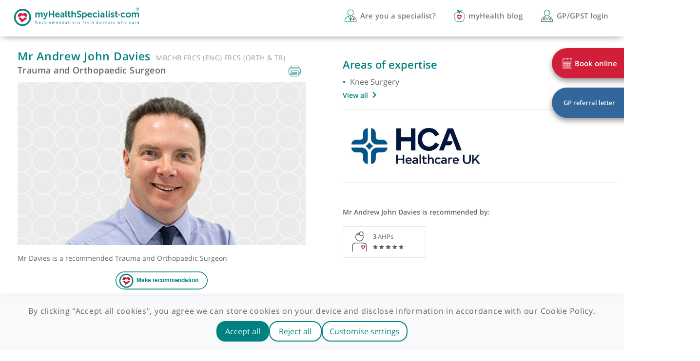

--- FILE ---
content_type: text/html;charset=UTF-8
request_url: https://www.myhealthspecialist.com/specialists/andrew-john-davies
body_size: 18064
content:
<!DOCTYPE html>
        <html lang="en"><head><link type="text/css" rel="stylesheet" href="/javax.faces.resource/theme.css.html?ln=primefaces-aristo" /><link type="text/css" rel="stylesheet" href="/javax.faces.resource/primefaces.css.html?ln=primefaces" /><script type="text/javascript" src="/javax.faces.resource/jquery/jquery.js.html?ln=primefaces"></script><script type="text/javascript" src="/javax.faces.resource/primefaces.js.html?ln=primefaces"></script>
                <meta charset="UTF-8" />
                <meta http-equiv="X-UA-Compatible" content="IE=edge" />
                <meta http-equiv="Cache-Control" content="no-cache, no-store, must-revalidate" />
                <meta http-equiv="Pragma" content="no-cache" />
                <meta http-equiv="Expires" content="0" />
                <meta name="viewport" content="width=device-width, initial-scale=1, maximum-scale=1" />
                <title>Mr Andrew John Davies: Trauma and Orthopaedic Surgeon in London</title>
                <meta name="description" content="Mr Andrew John Davies is a highly recommended Private Orthopaedic Surgeon in London UK. Make an appointment online, instantly with Mr Andrew John Davies" />
                <meta name="title" content="mHS" />
                <meta name="author" content="myHealthSpecialist" />
                <!-- seo tags start-->
                <meta name="keywords" content="Orthopaedic surgery (Knee, Knee injuries, Knee surgery)" />
<!--                &lt;meta name=&quot;robots&quot; content=&quot;noindex,nofollow&quot; /&gt;-->
                <meta name="robots" content="index,follow" />
                <!--&lt;meta name=&quot;image&quot; property=&quot;og:image&quot; content=&quot;[Image URL here]&quot;&gt;-->
                <meta name="image" property="og:image" content="https://www.myhealthspecialist.com/assets/images/uploads/andrew-davies-orthopaedic.jpg" />
                <meta property="og:image:width" content="1200" />
                <meta property="og:image:height" content="630" />
                <meta name="og:title" content="Mr Andrew John Davies | Trauma and Orthopaedic Surgeon | Recommended by doctors" />
                
                <meta name="og:url" content="https://www.myhealthspecialist.com/specialists/andrew-john-davies" />
                <link rel="canonical" href="https://www.myhealthspecialist.com/specialists/andrew-john-davies" />
                <!-- seo tags end-->
                <link href="https://www.myhealthspecialist.com/assets/images/uploads/favicon_patient.ico" rel="icon" type="image/x-icon" />	
                <script type="text/javascript" src="https://maps.google.com/maps/api/js?sensor=true&amp;key=AIzaSyDeEva9KiV9Mdo19OOO9FoWAgjlGotV1rI"></script>
                <style>
                    @font-face{font-family:'Open Sans';font-style:italic;font-weight:400;src:local('Open Sans Italic'),local('OpenSans-Italic'),url(https://fonts.gstatic.com/s/opensans/v15/mem6YaGs126MiZpBA-UFUK0Udc1GAK6bt6o.woff2) format('woff2');unicode-range:U+0460-052F,U+1C80-1C88,U+20B4,U+2DE0-2DFF,U+A640-A69F,U+FE2E-FE2F}@font-face{font-family:'Open Sans';font-style:italic;font-weight:400;src:local('Open Sans Italic'),local('OpenSans-Italic'),url(https://fonts.gstatic.com/s/opensans/v15/mem6YaGs126MiZpBA-UFUK0ddc1GAK6bt6o.woff2) format('woff2');unicode-range:U+0400-045F,U+0490-0491,U+04B0-04B1,U+2116}@font-face{font-family:'Open Sans';font-style:italic;font-weight:400;src:local('Open Sans Italic'),local('OpenSans-Italic'),url(https://fonts.gstatic.com/s/opensans/v15/mem6YaGs126MiZpBA-UFUK0Vdc1GAK6bt6o.woff2) format('woff2');unicode-range:U+1F00-1FFF}@font-face{font-family:'Open Sans';font-style:italic;font-weight:400;src:local('Open Sans Italic'),local('OpenSans-Italic'),url(https://fonts.gstatic.com/s/opensans/v15/mem6YaGs126MiZpBA-UFUK0adc1GAK6bt6o.woff2) format('woff2');unicode-range:U+0370-03FF}@font-face{font-family:'Open Sans';font-style:italic;font-weight:400;src:local('Open Sans Italic'),local('OpenSans-Italic'),url(https://fonts.gstatic.com/s/opensans/v15/mem6YaGs126MiZpBA-UFUK0Wdc1GAK6bt6o.woff2) format('woff2');unicode-range:U+0102-0103,U+0110-0111,U+1EA0-1EF9,U+20AB}@font-face{font-family:'Open Sans';font-style:italic;font-weight:400;src:local('Open Sans Italic'),local('OpenSans-Italic'),url(https://fonts.gstatic.com/s/opensans/v15/mem6YaGs126MiZpBA-UFUK0Xdc1GAK6bt6o.woff2) format('woff2');unicode-range:U+0100-024F,U+0259,U+1E00-1EFF,U+2020,U+20A0-20AB,U+20AD-20CF,U+2113,U+2C60-2C7F,U+A720-A7FF}@font-face{font-family:'Open Sans';font-style:italic;font-weight:400;src:local('Open Sans Italic'),local('OpenSans-Italic'),url(https://fonts.gstatic.com/s/opensans/v15/mem6YaGs126MiZpBA-UFUK0Zdc1GAK6b.woff2) format('woff2');unicode-range:U+0000-00FF,U+0131,U+0152-0153,U+02BB-02BC,U+02C6,U+02DA,U+02DC,U+2000-206F,U+2074,U+20AC,U+2122,U+2191,U+2193,U+2212,U+2215,U+FEFF,U+FFFD}@font-face{font-family:'Open Sans';font-style:italic;font-weight:600;src:local('Open Sans SemiBold Italic'),local('OpenSans-SemiBoldItalic'),url(https://fonts.gstatic.com/s/opensans/v15/memnYaGs126MiZpBA-UFUKXGUdhmIqOxjaPXZSk.woff2) format('woff2');unicode-range:U+0460-052F,U+1C80-1C88,U+20B4,U+2DE0-2DFF,U+A640-A69F,U+FE2E-FE2F}@font-face{font-family:'Open Sans';font-style:italic;font-weight:600;src:local('Open Sans SemiBold Italic'),local('OpenSans-SemiBoldItalic'),url(https://fonts.gstatic.com/s/opensans/v15/memnYaGs126MiZpBA-UFUKXGUdhvIqOxjaPXZSk.woff2) format('woff2');unicode-range:U+0400-045F,U+0490-0491,U+04B0-04B1,U+2116}@font-face{font-family:'Open Sans';font-style:italic;font-weight:600;src:local('Open Sans SemiBold Italic'),local('OpenSans-SemiBoldItalic'),url(https://fonts.gstatic.com/s/opensans/v15/memnYaGs126MiZpBA-UFUKXGUdhnIqOxjaPXZSk.woff2) format('woff2');unicode-range:U+1F00-1FFF}@font-face{font-family:'Open Sans';font-style:italic;font-weight:600;src:local('Open Sans SemiBold Italic'),local('OpenSans-SemiBoldItalic'),url(https://fonts.gstatic.com/s/opensans/v15/memnYaGs126MiZpBA-UFUKXGUdhoIqOxjaPXZSk.woff2) format('woff2');unicode-range:U+0370-03FF}@font-face{font-family:'Open Sans';font-style:italic;font-weight:600;src:local('Open Sans SemiBold Italic'),local('OpenSans-SemiBoldItalic'),url(https://fonts.gstatic.com/s/opensans/v15/memnYaGs126MiZpBA-UFUKXGUdhkIqOxjaPXZSk.woff2) format('woff2');unicode-range:U+0102-0103,U+0110-0111,U+1EA0-1EF9,U+20AB}@font-face{font-family:'Open Sans';font-style:italic;font-weight:600;src:local('Open Sans SemiBold Italic'),local('OpenSans-SemiBoldItalic'),url(https://fonts.gstatic.com/s/opensans/v15/memnYaGs126MiZpBA-UFUKXGUdhlIqOxjaPXZSk.woff2) format('woff2');unicode-range:U+0100-024F,U+0259,U+1E00-1EFF,U+2020,U+20A0-20AB,U+20AD-20CF,U+2113,U+2C60-2C7F,U+A720-A7FF}@font-face{font-family:'Open Sans';font-style:italic;font-weight:600;src:local('Open Sans SemiBold Italic'),local('OpenSans-SemiBoldItalic'),url(https://fonts.gstatic.com/s/opensans/v15/memnYaGs126MiZpBA-UFUKXGUdhrIqOxjaPX.woff2) format('woff2');unicode-range:U+0000-00FF,U+0131,U+0152-0153,U+02BB-02BC,U+02C6,U+02DA,U+02DC,U+2000-206F,U+2074,U+20AC,U+2122,U+2191,U+2193,U+2212,U+2215,U+FEFF,U+FFFD}@font-face{font-family:'Open Sans';font-style:normal;font-weight:300;src:local('Open Sans Light'),local('OpenSans-Light'),url(https://fonts.gstatic.com/s/opensans/v15/mem5YaGs126MiZpBA-UN_r8OX-hpKKSTj5PW.woff2) format('woff2');unicode-range:U+0460-052F,U+1C80-1C88,U+20B4,U+2DE0-2DFF,U+A640-A69F,U+FE2E-FE2F}@font-face{font-family:'Open Sans';font-style:normal;font-weight:300;src:local('Open Sans Light'),local('OpenSans-Light'),url(https://fonts.gstatic.com/s/opensans/v15/mem5YaGs126MiZpBA-UN_r8OVuhpKKSTj5PW.woff2) format('woff2');unicode-range:U+0400-045F,U+0490-0491,U+04B0-04B1,U+2116}@font-face{font-family:'Open Sans';font-style:normal;font-weight:300;src:local('Open Sans Light'),local('OpenSans-Light'),url(https://fonts.gstatic.com/s/opensans/v15/mem5YaGs126MiZpBA-UN_r8OXuhpKKSTj5PW.woff2) format('woff2');unicode-range:U+1F00-1FFF}@font-face{font-family:'Open Sans';font-style:normal;font-weight:300;src:local('Open Sans Light'),local('OpenSans-Light'),url(https://fonts.gstatic.com/s/opensans/v15/mem5YaGs126MiZpBA-UN_r8OUehpKKSTj5PW.woff2) format('woff2');unicode-range:U+0370-03FF}@font-face{font-family:'Open Sans';font-style:normal;font-weight:300;src:local('Open Sans Light'),local('OpenSans-Light'),url(https://fonts.gstatic.com/s/opensans/v15/mem5YaGs126MiZpBA-UN_r8OXehpKKSTj5PW.woff2) format('woff2');unicode-range:U+0102-0103,U+0110-0111,U+1EA0-1EF9,U+20AB}@font-face{font-family:'Open Sans';font-style:normal;font-weight:300;src:local('Open Sans Light'),local('OpenSans-Light'),url(https://fonts.gstatic.com/s/opensans/v15/mem5YaGs126MiZpBA-UN_r8OXOhpKKSTj5PW.woff2) format('woff2');unicode-range:U+0100-024F,U+0259,U+1E00-1EFF,U+2020,U+20A0-20AB,U+20AD-20CF,U+2113,U+2C60-2C7F,U+A720-A7FF}@font-face{font-family:'Open Sans';font-style:normal;font-weight:300;src:local('Open Sans Light'),local('OpenSans-Light'),url(https://fonts.gstatic.com/s/opensans/v15/mem5YaGs126MiZpBA-UN_r8OUuhpKKSTjw.woff2) format('woff2');unicode-range:U+0000-00FF,U+0131,U+0152-0153,U+02BB-02BC,U+02C6,U+02DA,U+02DC,U+2000-206F,U+2074,U+20AC,U+2122,U+2191,U+2193,U+2212,U+2215,U+FEFF,U+FFFD}@font-face{font-family:'Open Sans';font-style:normal;font-weight:400;src:local('Open Sans Regular'),local('OpenSans-Regular'),url(https://fonts.gstatic.com/s/opensans/v15/mem8YaGs126MiZpBA-UFWJ0bf8pkAp6a.woff2) format('woff2');unicode-range:U+0460-052F,U+1C80-1C88,U+20B4,U+2DE0-2DFF,U+A640-A69F,U+FE2E-FE2F}@font-face{font-family:'Open Sans';font-style:normal;font-weight:400;src:local('Open Sans Regular'),local('OpenSans-Regular'),url(https://fonts.gstatic.com/s/opensans/v15/mem8YaGs126MiZpBA-UFUZ0bf8pkAp6a.woff2) format('woff2');unicode-range:U+0400-045F,U+0490-0491,U+04B0-04B1,U+2116}@font-face{font-family:'Open Sans';font-style:normal;font-weight:400;src:local('Open Sans Regular'),local('OpenSans-Regular'),url(https://fonts.gstatic.com/s/opensans/v15/mem8YaGs126MiZpBA-UFWZ0bf8pkAp6a.woff2) format('woff2');unicode-range:U+1F00-1FFF}@font-face{font-family:'Open Sans';font-style:normal;font-weight:400;src:local('Open Sans Regular'),local('OpenSans-Regular'),url(https://fonts.gstatic.com/s/opensans/v15/mem8YaGs126MiZpBA-UFVp0bf8pkAp6a.woff2) format('woff2');unicode-range:U+0370-03FF}@font-face{font-family:'Open Sans';font-style:normal;font-weight:400;src:local('Open Sans Regular'),local('OpenSans-Regular'),url(https://fonts.gstatic.com/s/opensans/v15/mem8YaGs126MiZpBA-UFWp0bf8pkAp6a.woff2) format('woff2');unicode-range:U+0102-0103,U+0110-0111,U+1EA0-1EF9,U+20AB}@font-face{font-family:'Open Sans';font-style:normal;font-weight:400;src:local('Open Sans Regular'),local('OpenSans-Regular'),url(https://fonts.gstatic.com/s/opensans/v15/mem8YaGs126MiZpBA-UFW50bf8pkAp6a.woff2) format('woff2');unicode-range:U+0100-024F,U+0259,U+1E00-1EFF,U+2020,U+20A0-20AB,U+20AD-20CF,U+2113,U+2C60-2C7F,U+A720-A7FF}@font-face{font-family:'Open Sans';font-style:normal;font-weight:400;src:local('Open Sans Regular'),local('OpenSans-Regular'),url(https://fonts.gstatic.com/s/opensans/v15/mem8YaGs126MiZpBA-UFVZ0bf8pkAg.woff2) format('woff2');unicode-range:U+0000-00FF,U+0131,U+0152-0153,U+02BB-02BC,U+02C6,U+02DA,U+02DC,U+2000-206F,U+2074,U+20AC,U+2122,U+2191,U+2193,U+2212,U+2215,U+FEFF,U+FFFD}@font-face{font-family:'Open Sans';font-style:normal;font-weight:600;src:local('Open Sans SemiBold'),local('OpenSans-SemiBold'),url(https://fonts.gstatic.com/s/opensans/v15/mem5YaGs126MiZpBA-UNirkOX-hpKKSTj5PW.woff2) format('woff2');unicode-range:U+0460-052F,U+1C80-1C88,U+20B4,U+2DE0-2DFF,U+A640-A69F,U+FE2E-FE2F}@font-face{font-family:'Open Sans';font-style:normal;font-weight:600;src:local('Open Sans SemiBold'),local('OpenSans-SemiBold'),url(https://fonts.gstatic.com/s/opensans/v15/mem5YaGs126MiZpBA-UNirkOVuhpKKSTj5PW.woff2) format('woff2');unicode-range:U+0400-045F,U+0490-0491,U+04B0-04B1,U+2116}@font-face{font-family:'Open Sans';font-style:normal;font-weight:600;src:local('Open Sans SemiBold'),local('OpenSans-SemiBold'),url(https://fonts.gstatic.com/s/opensans/v15/mem5YaGs126MiZpBA-UNirkOXuhpKKSTj5PW.woff2) format('woff2');unicode-range:U+1F00-1FFF}@font-face{font-family:'Open Sans';font-style:normal;font-weight:600;src:local('Open Sans SemiBold'),local('OpenSans-SemiBold'),url(https://fonts.gstatic.com/s/opensans/v15/mem5YaGs126MiZpBA-UNirkOUehpKKSTj5PW.woff2) format('woff2');unicode-range:U+0370-03FF}@font-face{font-family:'Open Sans';font-style:normal;font-weight:600;src:local('Open Sans SemiBold'),local('OpenSans-SemiBold'),url(https://fonts.gstatic.com/s/opensans/v15/mem5YaGs126MiZpBA-UNirkOXehpKKSTj5PW.woff2) format('woff2');unicode-range:U+0102-0103,U+0110-0111,U+1EA0-1EF9,U+20AB}@font-face{font-family:'Open Sans';font-style:normal;font-weight:600;src:local('Open Sans SemiBold'),local('OpenSans-SemiBold'),url(https://fonts.gstatic.com/s/opensans/v15/mem5YaGs126MiZpBA-UNirkOXOhpKKSTj5PW.woff2) format('woff2');unicode-range:U+0100-024F,U+0259,U+1E00-1EFF,U+2020,U+20A0-20AB,U+20AD-20CF,U+2113,U+2C60-2C7F,U+A720-A7FF}@font-face{font-family:'Open Sans';font-style:normal;font-weight:600;src:local('Open Sans SemiBold'),local('OpenSans-SemiBold'),url(https://fonts.gstatic.com/s/opensans/v15/mem5YaGs126MiZpBA-UNirkOUuhpKKSTjw.woff2) format('woff2');unicode-range:U+0000-00FF,U+0131,U+0152-0153,U+02BB-02BC,U+02C6,U+02DA,U+02DC,U+2000-206F,U+2074,U+20AC,U+2122,U+2191,U+2193,U+2212,U+2215,U+FEFF,U+FFFD}
                </style>
                
                <!-- Clickcease code -->
			

                <!-- Google Tag Manager -->
			<script>
			//<![CDATA[
				(function(w,d,s,l,i){w[l]=w[l]||[];w[l].push({'gtm.start':
                new Date().getTime(),event:'gtm.js'});var f=d.getElementsByTagName(s)[0],
                j=d.createElement(s),dl=l!='dataLayer'?'&l='+l:'';j.async=true;j.src=
                'https://www.googletagmanager.com/gtm.js?id='+i+dl;f.parentNode.insertBefore(j,f);
				})(window,document,'script','dataLayer','GTM-PKJNGB2');
			//]]>
			</script>
                <!-- End Google Tag Manager -->
                        <!-- Pinterest Tag -->
<!--                        &lt;script&gt;
                            //&lt;![CDATA[
                        !function(e){if(!window.pintrk){window.pintrk = function () {
                        window.pintrk.queue.push(Array.prototype.slice.call(arguments))};var
                              n=window.pintrk;n.queue=[],n.version=&quot;3.0&quot;;var
                              t=document.createElement(&quot;script&quot;);t.async=!0,t.src=e;var
                              r=document.getElementsByTagName(&quot;script&quot;)[0];
                              r.parentNode.insertBefore(t,r)}}(&quot;https://s.pinimg.com/ct/core.js&quot;);
                        pintrk('load', '2616921996285', {em: '&lt;user_email_address&gt;'});
                        pintrk('page');
                        //]]&gt;
                        &lt;/script&gt;
                        &lt;noscript&gt;
                        &lt;img height=&quot;1&quot; width=&quot;1&quot; style=&quot;display:none;&quot; alt=&quot;&quot;
                              src=&quot;https://ct.pinterest.com/v3/?tid=2616921996285&amp;amp;pd[em]=&amp;lt;hashed_email_address&amp;gt;&amp;amp;noscript=1&quot; /&gt;
                        &lt;/noscript&gt;
                         &lt;script&gt;
                            pintrk('track', 'pagevisit');
                        &lt;/script&gt;
                         &lt;noscript&gt;
                            &lt;img height=&quot;1&quot; width=&quot;1&quot; style=&quot;display:none;&quot; alt=&quot;&quot; src=&quot;https://ct.pinterest.com/v3/?tid=2616921996285&amp;amp;event=pagevisit&amp;amp;noscript=1&quot; /&gt;
                        &lt;/noscript&gt;-->

                        <!-- end Pinterest Tag -->
                        
                        <!-- Facebook Pixel Code -->
<!--                        &lt;script&gt;
                          !function(f,b,e,v,n,t,s)
                          {if(f.fbq)return;n=f.fbq=function(){n.callMethod?
                          n.callMethod.apply(n,arguments):n.queue.push(arguments)};
                          if(!f._fbq)f._fbq=n;n.push=n;n.loaded=!0;n.version='2.0';
                          n.queue=[];t=b.createElement(e);t.async=!0;
                          t.src=v;s=b.getElementsByTagName(e)[0];
                          s.parentNode.insertBefore(t,s)}(window, document,'script',
                          'https://connect.facebook.net/en_US/fbevents.js');
                          fbq('init', '336405473541373');
                          fbq('track', 'PageView');
                        &lt;/script&gt;
                        &lt;noscript&gt;&lt;img height=&quot;1&quot; width=&quot;1&quot; style=&quot;display:none&quot; src=&quot;https://www.facebook.com/tr?id=336405473541373&amp;amp;ev=PageView&amp;amp;noscript=1&quot;/&gt;&lt;/noscript&gt;-->
                        <!-- End Facebook Pixel Code --></head><body>
                <!-- Google Tag Manager (noscript) -->
                <noscript><iframe src="https://www.googletagmanager.com/ns.html?id=GTM-PKJNGB2" height="0" width="0" style="display:none;visibility:hidden"></iframe></noscript>
                <!-- End Google Tag Manager (noscript) -->
               
                <!-- seo schema-->
                <script type="application/ld+json">
                        {
                          "@context": "http://schema.org/",
                          "@type": "WebSite",
                          "name": "myHealthSpecialist.com",
                          "url": "https://www.myhealthspecialist.com"
                        }
                </script>
                <link rel="stylesheet" type="text/css" href="./../cookie-consent/cookie-banner.css" />
                
                <script type="text/javascript" src="./../cookie-consent/cookie-banner.js"></script>
                <link rel="stylesheet" type="text/css" href="./../assets/css/profile-vendor.min.css" />
                <link rel="stylesheet" type="text/css" href="./../assets/css/profile-custom.min.css?v=1.4" />
                <link rel="stylesheet" type="text/css" href="./../assets/css/common/glider.min.css" />
                <link rel="stylesheet" type="text/css" href="./../assets/css/profile/profile.css?v=1.1" />
                
                <script type="text/javascript" src="./../assets/js/vendor/glider.min.js"></script>

                <!-- header start -->
    <nav class="navbar-fixed-top navbar-default">
        <div class="container-fluid">
            <div class="row">
                <div class="col-md-12">
                    <div class="navbar-header">
                        <button type="button" id="nav-toggle" data-target="#navbarCollapse" data-toggle="collapse" class="navbar-toggle">
                            <span class="sr-only">Toggle navigation</span>
                            <span class="icon-bar one"></span>
                            <span class="icon-bar two"></span>
                            <span class="icon-bar three"></span>
                        </button>
                        <a href="https://www.myhealthspecialist.com" class="navbar-brand"><img src="https://www.myhealthspecialist.com/assets/images/uploads/img-logo-copy.svg" /></a>
                    </div>

                    <div class="right-menu">
                        <div id="navbarCollapse" class="collapse navbar-collapse">
                            <ul class="nav navbar-nav navbar-right hover-animate">
                                <li>
                                    <div class="icon-with-link">
                                        <img src="https://www.myhealthspecialist.com/assets/images/uploads/icn-nav-search.png                                              " />
                                            <a href="/"><h2>Search</h2></a>
                                    </div>
                                </li>
                                <li>
                                    <div class="icon-with-link">
                                        <img src="https://www.myhealthspecialist.com/assets/images/uploads/icn-specialist.svg" />
                                            <a href="https://www.myhealthspecialist.com/specialist/more-information.html"><h2>Are you a specialist?</h2></a>
                                    </div>
                                </li>
                                <li>
                                    <div class="icon-with-link">
                                        <img src="https://www.myhealthspecialist.com/assets/images/uploads/icn-blog.svg" />
                                            <a href="https://www.myhealthspecialist.com/blog/"><h2>myHealth blog</h2></a>
                                    </div>
                                </li>
                                <li>
                                    <div class="icon-with-link">
                                        <img src="https://www.myhealthspecialist.com/assets/images/uploads/icn-login.svg" />
                                        <a href="https://account.myhealthspecialist.com/gp/login.html"><h2>GP/GPST login</h2></a>
                                    </div>
                                </li>
                            </ul>
                            <ul class="social-icon">
                                <li><a href="https://in.linkedin.com/company/myhealthspecialist-limited"><img src="https://www.myhealthspecialist.com/assets/images/uploads/img-linked-in.png" /></a>
                                </li>
                                <li><a href="https://twitter.com/myHealth_bytes"><img src="https://www.myhealthspecialist.com/assets/images/uploads/img-twitter.png" /></a>
                                </li>
                                <li><a href="https://www.facebook.com/MyHealthSpecialist"><img src="https://www.myhealthspecialist.com/assets/images/uploads/img-facebook.png" /></a>
                                </li>

                            </ul>
                        </div>
                    </div>
                </div>
            </div>
        </div>
    </nav><!-- /.navbar -->
                <!-- header end -->
<form id="j_idt12" name="j_idt12" method="post" action="/specialists/andrew-john-davies?cid=1" enctype="application/x-www-form-urlencoded">
<input type="hidden" name="j_idt12" value="j_idt12" />
<script id="j_idt12:j_idt13_s" type="text/javascript">$(function(){PrimeFaces.cw('Poll','widget_j_idt12_j_idt13',{id:'j_idt12:j_idt13',frequency:1200,autoStart:true,fn:function(){PrimeFaces.ab({source:'j_idt12:j_idt13',formId:'j_idt12',update:'@all'});}});});</script><input type="hidden" name="javax.faces.ViewState" id="javax.faces.ViewState" value="4182566116678878962:1559693817874487618" autocomplete="off" />
</form>
    <style>
        #showContactUsId .book_header:after {
            content: '';
            border-bottom: 3px solid #d11f39;
            width: 25%;
            margin: auto;
            display: flex;
            padding-top: 30px;
        }

        .next-appointment-list li::before {
            content: '\2022';
            color: #D11F39 !important;
            font-weight: 700;
            padding-right: 10px;
        }
    </style>
    <script>
        function saveRedirect(obj) {
            //                                                         
            //                var apiUrl='# {constants.applicationSearchUrl}/redirect-url.html?origin=Profile Page&url='+encodeURIComponent(obj.getAttribute("href"))+'&spec_id='+obj.getAttribute("data-link");
            ////                console.log("apiurl: "+apiUrl);
            //
            //                var xmlHttp = new XMLHttpRequest();
            //                xmlHttp.open( "GET", apiUrl, false ); // false for synchronous request
            //                xmlHttp.send( null );
            //                window.open(obj.getAttribute("href"), '_blank');
            return false;
        }

        function showbox() {
            //        if(# {specialist.weekendDisplay eq true}){
            //        const dialog =  document.getElementById("showContactUsId");
            //        dialog.showModal();
            //    }
            const dialog = document.getElementById("showContactUsId");
            $('#showContactUsId').modal('show');

        }
        if (true) {
            setTimeout(showbox, 20000); // after 20 secs
        }
    </script> 
    <script>


        // <![CDATA[
        // URL of the REST API (replace with actual API URL)
        const apiUrl = "https://bsfe6rlnch.execute-api.eu-west-2.amazonaws.com/prod/availability/next-appointment?gmcNumber=3354362";
//        const apiUrl = "https://bsfe6rlnch.execute-api.eu-west-2.amazonaws.com/prod/availability/next-appointment/# {specialist.profileUrl}"; // Example API endpoint

// Helper function to format dates
//function formatDate(dateString) {
//  const options = { weekday: "short", month: "short", day: "numeric", hour: "numeric", minute: "numeric" };
//  return new Date(dateString).toLocaleString("en-US", options);
//}
        var dataFetched = false;

        function handleUrlWorkingError() {

        }

        function formatDate(dateString) {

            const date = new Date(dateString);

            // Extract the desired components
            const weekday = date.toLocaleString("en-US", {weekday: "short"});
            const day = date.getDate().toString().padStart(2, "0"); // Ensures two digits for the day
            const month = date.toLocaleString("en-US", {month: "short"}); // Abbreviated month name
            const year = date.getFullYear().toString().slice(-2); // Last two digits of the year
            const time = date.toLocaleTimeString("en-US", {hour: "numeric", minute: "2-digit", hour12: true}); // Time in 12-hour format


//  const date = new Date(dateString);

            // Get day, month, and year
//  const day = date.getDate();
//  const month = date.toLocaleString("en-US", { month: "short" });
//  const year = date.getFullYear().toString().slice(-2); // Get last two digits of the year

            // Return the formatted date
            return weekday + ", " + day + "-" + month + "-" + year + ", " + time;
        }

// Helper function to calculate time difference for "Last checked"
        function timeAgo(lastUpdated) {
            const now = new Date();
            const updatedTime = new Date(lastUpdated);
            const differenceInMinutes = Math.floor((now - updatedTime) / (1000 * 60));
            if (differenceInMinutes <= 1) {
                return "Just now";
            } else if (differenceInMinutes < 60) {
                return differenceInMinutes + " min ago";
            } else {
                const differenceInHours = Math.floor(differenceInMinutes / 60);
                const remainingMinutes = differenceInMinutes % 60;
                if (remainingMinutes === 0) {
                    return differenceInHours + " hours ago";
                } else {
                    return differenceInHours + " hours and " + remainingMinutes + " min ago";
                }
            }

        }

// Function to update UI
        function updateUI(data) {
            // Select elements
            const nextInitialButton = document.getElementById("nextInitialTextContainer");
            const nextFollowupButton = document.getElementById("nextFollowupTextContainer");
            const lastCheckedContainer = document.getElementById("lastCheckedContainer");
            const bookOnlineContainer = document.getElementById("bookOnlineRedirectId5");

            // Check if data exists and update UI
            if (data.initial_appointment) {
                nextInitialButton.style.display = "block";
                document.getElementById("nextInitialText").innerHTML = "<span style=\"color: #666666;\"><strong>Next initial appointment:</strong></span><span style=\"color: #D11F39;\"> " + formatDate(data.initial_appointment) + "</span>";
            }

            if (data.follow_appointment) {
                nextFollowupButton.style.display = "block";
                document.getElementById("nextFollowupText").innerHTML = "<span style=\"color: #666666;\"><strong>Next follow-up appointment:</strong></span><span style=\"color: #D11F39;\"> " + formatDate(data.follow_appointment) + "</span>";
            }

            if (data.refreshedText) {
                lastCheckedContainer.style.display = "block";
                document.getElementById("lastCheckedText").innerHTML = "Last checked: " + data.refreshedText;
            }

//            bookOnlineContainer.style.display = "block";

        }

// Function to handle errors or no data
        function handleError() {
            // Hide all elements in case of an error
            document.getElementById("nextInitialTextContainer").style.display = "none";
            document.getElementById("nextFollowupTextContainer").style.display = "none";
            document.getElementById("lastCheckedContainer").style.display = "none";
            document.getElementById("bookOnlineRedirectId5").style.display = "none";
        }

// Fetch data from REST API on page load
        async function fetchData() {

            try {
                const response = await fetch(apiUrl);

                if (!response.ok) {
                    throw new Error("HTTP error! Status: " + response.status);
                }

                const data = await response.json();

                // Check if the API returned any valid data
                if (data && (data.initial_appointment || data.follow_appointment)) {
                    dataFetched = true;
                    updateUI(data);
                } else {
                    handleError();
                }
            } catch (error) {
                console.error("Error fetching data:", error);
                handleError();
            }
        }

// Call fetchData on page load
//window.addEventListener("load", fetchData);

        const checkUrl = "https://bsfe6rlnch.execute-api.eu-west-2.amazonaws.com/prod/consultants/andrew-john-davies"; // Example API endpoint

        async function checkURLResponse(url) {
            try {
                const response = await fetch(checkUrl);
                if (!response.ok) {
                    console.error(`HTTP error! status: `);
                    return false;
                }
//        alert("returning true");
//        const data = await response.json();
                // Check if JSON contains the expected structure or values
                return true; // Adjust as needed
            } catch (error) {
                console.error('Error fetching the URL:', error);
                return false;
            }
        }

// Example usage
// clientgroup id
        if (false) {
            

            checkURLResponse(checkUrl).then(isValid => {
                const privateAddresses = 1;
//            console.log("privateaddrss: " + privateAddresses);
                if (isValid) {
                    fetchData();
                    console.log(checkUrl + " is valid");
//        alert("is valid");

                    document.getElementById('bookOnlineFragment2').style.display = 'contents';
                    document.getElementById('bookOnlineFragment4').style.display = 'contents';
                    document.getElementById('bookOnlineFragment6').style.display = 'contents';
//        document.getElementById('bookOnlineFragment8').style.display = 'contents';
                    document.getElementById('bookOnlineFragment10').style.display = 'contents';
//        document.getElementById('bookOnlineFragment12').style.display = 'contents';

                    document.getElementById('bookOnlineFragment1').style.display = 'none';
                    document.getElementById('bookOnlineFragment3').style.display = 'none';
                    document.getElementById('bookOnlineFragment5').style.display = 'none';
//        document.getElementById('bookOnlineFragment7').style.display = 'none';
                    document.getElementById('bookOnlineFragment9').style.display = 'none';
//        document.getElementById('bookOnlineFragment11').style.display = 'none';

                    for (let i = 0; i < privateAddresses; i++) {
                        document.getElementById('bookOnlineFragment8' + i).style.display = 'contents';
                        document.getElementById('bookOnlineFragment7' + i).style.display = 'none';

                    }
                    document.getElementById("bookOnlineRedirectId5").style.display = "contents";
                    document.getElementById("bookOnlineRedirectId51").style.display = "none";


                } else {
                    console.log(checkUrl + " is invalid");
//        alert("is invalid");
                    document.getElementById('bookOnlineFragment1').style.display = 'contents';
                    document.getElementById('bookOnlineFragment3').style.display = 'contents';
                    document.getElementById('bookOnlineFragment5').style.display = 'contents';
//        document.getElementById('bookOnlineFragment7').style.display = 'contents';
                    document.getElementById('bookOnlineFragment9').style.display = 'contents';
//        document.getElementById('bookOnlineFragment11').style.display = 'contents';
                    for (let i = 0; i < privateAddresses; i++) {
                        document.getElementById('bookOnlineFragment8' + i).style.display = 'none';
                        document.getElementById('bookOnlineFragment7' + i).style.display = 'contents';

                    }
                    document.getElementById("bookOnlineRedirectId5").style.display = "none";
//                    console.log("dataFetched: "+dataFetched);
                    if (dataFetched) {

                        document.getElementById("bookOnlineRedirectId51").style.display = "contents";
                    }

                }
            });
        }

//]]>




    </script>
    <!--    &lt;script&gt;
            
    var referrer=document.referrer;
    document.addEventListener(`click`, e =&gt; {
      const origin = e.target.closest(`a`);
    
      if (origin) {
        const href = origin.href;
        
        var apiUrl='# {constants.applicationSearchUrl}/redirect-url.html?origin=Profile Page&amp;amp;url='+encodeURIComponent(href)+'&amp;amp;spec_id='+# {specialist.id};
        console.log(&quot;apiurl: &quot;+apiUrl);
        
        var xmlHttp = new XMLHttpRequest();
        xmlHttp.open( &quot;GET&quot;, apiUrl, false ); // false for synchronous request
        xmlHttp.send( null );
        
      }
    });
    &lt;/script&gt;-->

    <!-- mainContent Start -->
    	
    <main class="main-content profile">
        <section style="max-width: 100%;">
                    <a class="book_online mobile ask_question">
                        <button data-toggle="modal" data-target="#book_appointment_popup" class="profile_book_floating" style="border-top-right-radius:0px;">
                            <div class="question_icon">
                                <img src="https://www.myhealthspecialist.com/assets/images/uploads/icn-book.svg" />
                            </div>
                            <div class="ques_text" style="margin-left: 3%;">
                                Book online
                            </div>
                        </button>
                        <div class="mobile">
                            <button class="profile_book_floating mobile profile_tel_floating">
                            </button>
                            </div>
                    </a>
            
            <div class="desktop">
                <div id="gpReferral">
                   
                    <a href="https://medical-letters.myhealthspecialist.com/partners/35/c7a7960be4" class="book_online mobile ask_question gp_referral" id="gpReferral" target="_blank">
                        <button class="profile_book_floating">
                            <div class="gp_ref_text" style="margin-left:10px;">
                                GP referral letter
                            </div>
                        </button>
                    </a>
                </div>
            </div>
            <section class="sec-sticky">
                <div class="profile-desktop-sticky desktop">
                    <div class="container-fluid">
                        <div class="row">
                            <div class="col-lg-6 col-md-6 col-sm-8">
                                <h1 style="display: flex;">Mr Andrew John Davies,<small style="padding: 8px;font-size: 70%;"> Trauma and Orthopaedic Surgeon</small></h1>
                            </div>
                            <div class="col-lg-6 col-md-6 col-sm-4">
                            </div>
                        </div>
                    </div>
                </div>
                <div class="profile-desktop-sticky mobile">
                    <div class="container-fluid">
                        <div class="row">
                            <div class="col-lg-6 col-md-6 col-sm-8">
                                <div style="display:flex;">
                                    <h1>Mr Andrew John Davies</h1>
                                </div>
                                <h1 style="font-weight: 600; font-size: 75%;color: #666; font-size: 14px !important;">Trauma and Orthopaedic Surgeon</h1>
                            </div>
                            <div class="col-lg-6 col-md-6 col-sm-4" style="display: flex; ">
<!--                                &lt;div id=&quot;gpReferral2&quot; style=&quot;display: flex;&quot;&gt;
                                    &lt;div &gt;
                                        &lt;a href=&quot;https://medical-letters.myhealthspecialist.com&quot;   id=&quot;gpRefferalId2&quot; target=&quot;_blank&quot; style=&quot;color: #d11f39; padding-right: 1rem; font-weight: bold;&quot;&gt;
                                            GP referral letter
                                        &lt;/a&gt;

                                    &lt;/div&gt;
                                    &lt;div style=&quot;color: #efeeee; padding-right: 1rem;&quot;&gt;
                                        |
                                    &lt;/div&gt;
                                &lt;/div&gt;-->
                                <!--&lt;div style=&quot;color: #008280; padding-right: 1rem; font-weight: bold;&quot;&gt;Play Video &lt;/div&gt;-->
                                        <div style="color: #d11f39; padding-right: 1rem; font-weight: bold;">
                                            <div data-toggle="modal" data-target="#book_appointment_popup">
                                                Book online
                                            </div>

                                        </div>
                                        <div style="color: #efeeee; padding-right: 1rem;">
                                            |
                                        </div>
                            </div>

                        </div>
                    </div>
                </div>
            </section>
            <section class="sec-profile-start">
                <div class="container-fluid">
                    <div id="profile-start">
                        <div class="row">
                            <div class="col-md-6 col-sm-6" id="profile-left">
                                <div class="row" style="margin: 0px;">
                                    <div class="about desktop">
                                        <div class="set-heading-section-h1">
                                            <h1><span itemprop="name">Mr  Andrew John Davies <small>MBCHB FRCS (ENG) FRCS (ORTH &amp; TR)</small></span></h1>
                                            <h2><span itemprop="specialty"> Trauma and Orthopaedic Surgeon </span></h2>
                                            <div class="share-map">
                                                <div class="desktop p0">
                                                    <p class="desktop profile_gold_star">
                                                    </p>
                                                </div>
                                                <div class="mobile p0">

                                                </div>
                                            </div>
                                        </div>
                                        <div class="set-section1-subheading">
                                                <small>MBCHB FRCS (ENG) FRCS (ORTH &amp; TR)</small>
                                        </div>
                                        <div>
                                            <div class="p0 s_icons_wrap">
                                                <div class="clinic-share pr-share">
                                                    <span class="print_img" data-id="2471" data-name="andrew-john-davies"></span>
                                                    <div class="s_icons hidden">
                                                        <button type="button" class="share-close" data-dismiss="s_icons">x</button>
                                                        <ul class="social-icon-footer">
                                                        </ul>
                                                        <div class="mobile mobile_share_close">
                                                            <button class="close_button_mobile">Close</button>
                                                        </div>

                                                    </div>
                                                </div>
                                            </div>
                                            <div class="star_icons" style="display: none;">
                                                <p>This specialist has 5 or more recommendations from verified doctors</p>
                                            </div>

                                        </div>
                                    </div>
                                    <div class="about mobile">
                                        <div class="set-heading-section-h1">
                                            <h1><span itemprop="name">Mr  Andrew John Davies 
                                                    
                                                </span></h1>
                                            <h2><span itemprop="specialty" style="margin-top: 7px;padding: 0px;"> Trauma and Orthopaedic Surgeon </span>
                                                <small style="color: #999;font-size: 11px;">MBCHB FRCS (ENG) FRCS (ORTH &amp; TR)</small></h2>



                                            <div style="display: flex; margin-top: 5px;">
                                            <div id="gpReferral3" style="display: flex;">
                                                
                                                    <a href="https://medical-letters.myhealthspecialist.com/partners/35/c7a7960be4" id="gpRefferalId2" target="_blank" style="color: #d11f39; padding-right: 1rem; font-weight: bold;font-size: 75%;">
                                                        GP referral letter
                                                    </a>

                                               
                                                <div style="color: #efeeee; padding-right: 1rem;">
                                                    |
                                                </div>
                                            </div>
                                                        <div style="color: #d11f39; padding-right: 1rem; font-weight: bold;font-size: 75%;">
                                                            <div data-toggle="modal" data-target="#book_appointment_popup">
                                                                Book online
                                                            </div>

                                                        </div>
                                                        <div style="color: #efeeee; padding-right: 1rem;">
                                                            |
                                                        </div>
                                            </div>
                                        </div>

                                        <div class="set-section1-subheading">
                                                <small>MBCHB FRCS (ENG) FRCS (ORTH &amp; TR)</small>
                                        </div>
                                        <div>
                                            <div class="p0 s_icons_wrap">
                                                <div class="clinic-share pr-share">
                                                    <span class="print_img" data-id="2471" data-name="andrew-john-davies"></span>
                                                    <div class="s_icons hidden">
                                                        <button type="button" class="share-close" data-dismiss="s_icons">x</button>
                                                        <ul class="social-icon-footer">
                                                        </ul>
                                                        <div class="mobile mobile_share_close">
                                                            <button class="close_button_mobile">Close</button>
                                                        </div>

                                                    </div>
                                                </div>
                                            </div>
                                            <div class="star_icons" style="display: none;">
                                                <p>This specialist has 5 or more recommendations from verified doctors</p>
                                            </div>

                                        </div>
                                    </div>

                                </div>
                                
                                <div class="row">
                                    <div class="col-md-12">
                                        <div class="gallery_images border-bottom-mob">
                                            <div class="slider-for">
                                                <div class="image-section">
                                                        <img id="RATop-ProfileImg-2471" class="mhslazyload" data-src="https://www.myhealthspecialist.com/assets/images/uploads/andrew-davies-orthopaedic.jpg?022250907" alt="Mr Andrew John Davies, Orthopaedic Surgeon" />
                                                    <div class="description_text">
                                                        <p class="img-txt">Mr  Davies is a 
                                                            
                                                                recommended 
                                                            
                                                            Trauma and Orthopaedic Surgeon
                                                        </p>
                                                    </div>
                                                </div>

                                            </div>
                                        </div>
                                    </div>
                                </div>
                                <div class="row desktop">
                                    <div class="col-md-12 text-center" style="height:50px;">
                                        <a href="https://www.myhealthspecialist.com/f/recommend-consultant.html?specialist=Mr Andrew John Davies" target="_blank" data-link="2471" id="patientRecommendationRedirectId">
                                            <img src="https://www.myhealthspecialist.com/assets/images/uploads/btn-recommendation.svg" class="patient-recommendation" width="210px;" onmouseover="this.src='https://www.myhealthspecialist.com/assets/images/uploads/btn-recommendation-hover.svg'" onmouseout="this.src='https://www.myhealthspecialist.com/assets/images/uploads/btn-recommendation.svg'" />
                                        </a>
                                        
                                    </div>
                                </div>
                                    <div class="row">
                                        <div class="col-md-12">
                                            <div class="border-bottom mob-display-block">
                                                                <div class="profile-right-image1 mhs-covid-19-container">
                                                                        <img class="mhslazyload" id="nobadgeUrlId" data-src="https://www.myhealthspecialist.com/assets/images/uploads/hca-healthcare-uk.png" alt="HCA-Healthcare-UK" />
                                                                </div>
                                            </div>
                                        </div>
                                    </div> 

                            </div>

                            <div class="col-md-6 col-sm-6" id="profile-right">
                                <div class="clinic_second_part ">
                                    <div class="row">
                                        <div class="col-md-12">
                                            <div class="set-profile-number-bottom desktop ">
                                            </div>
                                        </div>
                                    </div>
                                        <div class="row">
                                            <div class="col-md-12">
                                                <h3 class="area-of-expert">Areas of expertise</h3>
                                                <ul class="area-of-expertise-list"><li>Knee Surgery</li>
                                                </ul>
                                                <div class="icon-with-link profile-view-all">
                                                    <span data-target="area-of-expertise" data-text="View all" data-classes="view_all" class="scrollToBtn"></span>
                                                    <img class="view-more-icon" src="https://www.myhealthspecialist.com/assets/images/svg/chevron-right-solid.svg" />
                                                </div>

                                            </div>
                                        </div>
                                    <section>
                                        <div class="container-fluid mobile">
                                            <div class="row mobile-btn-center-align">
                                                <div class="col-md-12 text-center">
                                                    <div class="border-bottom mob-display-block">
                                                        <a href="https://www.myhealthspecialist.com/f/recommend-consultant.html?specialist=Mr Andrew John Davies" target="_blank" data-link="2471" id="patientRecommendationRedirectId">
                                                            <img src="https://www.myhealthspecialist.com/assets/images/uploads/btn-recommendation.svg" class="make-recommendation" style="margin-top:15px;" onmouseover="this.src='https://www.myhealthspecialist.com/assets/images/uploads/btn-recommendation-hover.svg'" onmouseout="this.src='https://www.myhealthspecialist.com/assets/images/uploads/btn-recommendation.svg'" />
                                                        </a>
                                                    </div>

                                                </div>
                                            </div>
                                        </div>
                                    </section>
                                        <div class="row">
                                            <div class="col-md-12">
                                                <div class="border-bottom mob-display-none">
                                                                    <div class="profile-right-image1 mhs-covid-19-container">
                                                                            <img class="mhslazyload" id="nobadgeUrlId" data-src="https://www.myhealthspecialist.com/assets/images/uploads/hca-healthcare-uk.png" alt="HCA-Healthcare-UK" />
                                                                    </div>

                                                </div>
                                            </div>
                                        </div>
                                    <!--                                &lt;ui:fragment&gt;
                                                                        &lt;h3 class=&quot;area-of-expert&quot; id=&quot;nextAppointmentContainer&quot; style=&quot;display:none;&quot;&gt;Book an appointment&lt;/h3&gt;
                                                                        &lt;button id=&quot;nextInitialButton&quot; style=&quot;padding: 5px;border-radius: 25px;border: 2px solid #d11f39;background: #d11f39;display: none;&quot;&gt;
                                                                            &lt;a href=&quot;# {specialist.availabilityInfo}&quot; target=&quot;_blank&quot;  data-link=&quot;# {specialist.id}&quot; id=&quot;bookOnlineRedirectId5&quot; style=&quot;color: white; font-weight: bold;padding-top: 2px;padding-left: 10px;padding-right: 10px;&quot;&gt;
                                                                                &lt;h:outputText id=&quot;nextInitialText&quot; value=&quot;&quot;/&gt;
                                                                            &lt;/a&gt;
                                                                        &lt;/button&gt;
                                                                        &lt;BR /&gt;
                                                                        &lt;button id=&quot;nextFollowupButton&quot; style=&quot;padding: 5px;border-radius: 25px;border: 2px solid #d11f39;background: white;display: none;&quot;&gt;
                                                                            &lt;a href=&quot;# {specialist.availabilityInfo}&quot; target=&quot;_blank&quot;  data-link=&quot;# {specialist.id}&quot; id=&quot;bookOnlineRedirectId6&quot; style=&quot;color: #d11f39; font-weight: bold;padding-top: 2px;padding-left: 10px;padding-right: 10px;&quot;&gt;
                                                                                &lt;h:outputText id=&quot;nextFollowupText&quot; value=&quot;&quot;/&gt;
                                                                            &lt;/a&gt;
                                                                        &lt;/button&gt;
                                                                        &lt;BR /&gt;
                                                                        &lt;p id=&quot;lastCheckedContainer&quot; class=&quot;contact-address&quot; style=&quot;padding: 5px;display: none;&quot;&gt;
                                                                         &lt;h:outputText id=&quot;lastCheckedText&quot; value=&quot;&quot; /&gt;
                                                                        &lt;/p&gt;
                                                                    &lt;/ui:fragment&gt;-->
                                        <div class="row">
                                            <div class="col-md-12">

                                                <ul class="area-of-expertise-list next-appointment-list make-recommendations-list" style="list-style: none; padding-left: 1em;">
                                                    <li id="nextInitialTextContainer" style="display: none;"><a target="_blank" data-link="2471" id="bookOnlineRedirectId6"><span id="nextInitialText"></span></a></li>
                                                    <li id="nextFollowupTextContainer" style="display: none;"><a target="_blank" data-link="2471" id="bookOnlineRedirectId7"><span id="nextFollowupText"></span></a></li>

                                                </ul>
                                                <p id="lastCheckedContainer" class="contact-address last-checked is-hidden"><span id="lastCheckedText"></span>
                                                </p>

                                            </div>
                                        </div>
                                        <div class="row">
                                            <div class="col-md-12 hidden-xs">
                                                <div class="print-none" id="profile-recomm">
                                                    <div class="row">
                                                        <div class="col-md-12">
                                                            <h3 class="profile-recomm">Mr  
                                                                Andrew John Davies is recommended by:</h3>
                                                        </div>
                                                    </div>

                                                    <div class="row">
                                                        <div class="col-md-12">
                                                            <div class="recommendations-area-section1">
                                                                    <div class="box recommended-by ahpss" data-name="ahps">
                                                                        <div>
                                                                            <img src="https://www.myhealthspecialist.com/assets/images/uploads/icn-ah-ps.svg" />
                                                                        </div>
                                                                        <div>
                                                                            <div>
                                                                                <b>3</b>  AHPs
                                                                            </div>
                                                                            <div>
                                                                                <img class="star" src="https://www.myhealthspecialist.com/assets/images/svg/star_ahp.svg" />
                                                                                <img class="star" src="https://www.myhealthspecialist.com/assets/images/svg/star_ahp.svg" />
                                                                                <img class="star" src="https://www.myhealthspecialist.com/assets/images/svg/star_ahp.svg" />
                                                                                <img class="star" src="https://www.myhealthspecialist.com/assets/images/svg/star_ahp.svg" />
                                                                                <img class="star" src="https://www.myhealthspecialist.com/assets/images/svg/star_ahp.svg" />
                                                                            </div>
                                                                        </div>
                                                                    </div>
                                                                
                                                            </div>
                                                        </div>
                                                    </div>
                                                </div>
                                            </div>
                                        </div>
                                </div>
                            </div>
                        </div>
                    </div>
                </div>
                <div class="tabSection"></div>
            </section>
            
            <div class="clear"></div>
            <section class="tab-section grey-bg">
                <div class="container-fluid">
                    <div>
                        <div class="row ">
                            <div class="col-md-12">
                                <div>

                                    <ul class="tab-list">
                                            <li class="is-active"><span data-target="recommendations" data-text="Recommendations" class="scrollToBtn"></span></li>
                                        <li><span data-target="contact-us" data-text="Contact details" class="scrollToBtn"></span></li>
                                        <li><span data-target="biography" data-text="Biography" class="scrollToBtn"></span></li>
                                    </ul>
                                </div>
                            </div>
                        </div>
                    </div>
                </div>
            </section>
            <section class="tab-information" id="profile_tabs">
                    <section class="sec-recommendations">
                        <div class="container-fluid">
                            <div>
                                <div class="row" id="recommendations">
                                    <div class="col-md-12">
                                        <div id="tab-recommendations">
                                            <h2 class="recommendations-head hover-animate">Recommendations for Mr  
                                                Davies</h2>
                                                
                                            <p class="recommendations-para">These recommendations are for information purposes only.
                                                Doctors
                                                providing recommendations do so in good faith and are not responsible for clinical
                                                outcomes.</p>
                                            <div class="row">
                                                <div class="col-md-12">
                                                    <div class="recommendations-area">
                                                            <div class="box recommended-by ahpss" data-name="ahps">
                                                                <div>
                                                                    <img src="https://www.myhealthspecialist.com/assets/images/uploads/icn-ah-ps.svg" />
                                                                </div>
                                                                <div>
                                                                    <div>
                                                                        <b>3</b>  AHPs
                                                                    </div>
                                                                    <div>
                                                                        <img class="star" src="https://www.myhealthspecialist.com/assets/images/svg/star_ahp.svg" />
                                                                        <img class="star" src="https://www.myhealthspecialist.com/assets/images/svg/star_ahp.svg" />
                                                                        <img class="star" src="https://www.myhealthspecialist.com/assets/images/svg/star_ahp.svg" />
                                                                        <img class="star" src="https://www.myhealthspecialist.com/assets/images/svg/star_ahp.svg" />
                                                                        <img class="star" src="https://www.myhealthspecialist.com/assets/images/svg/star_ahp.svg" />
                                                                    </div>
                                                                </div>
                                                            </div>
                                                        
                                                    </div>
                                                </div>
                                            </div>
                                            <div class="row">
                                                <div class="col-md-12">
                                                    <div class="recommendations-testimonial">
                                                        <h2 class="recommendations-testimonial-head">Recommended by:</h2>
                                                        <div class="full-width testimonial-slider">
     
    <div class="glider-contain">
        <div>
            <button class="active-recommendations-glider-prev rcRightScroll" id="profile-recommendations-for-slider-prev-arrow">
                <img src="https://www.myhealthspecialist.com/assets/images/uploads/icn-right-scroll.svg" alt="icn-right-scroll" width="18px" />
            </button>
            <div id="profile-recommendation-for-slider" class="active-recommendations">
                <!--&lt;ui:repeat var=&quot;rec&quot; value=&quot;# {browserDetector.isMobileDevice ? specialist.allMobileRecommendations : specialist.allRecommendations }&quot; varStatus=&quot;row&quot;&gt;-->
                    <li class="full-width testimonial" id="ahps">
                        <div class="arroww">
                            <img src="https://www.myhealthspecialist.com/assets/images/uploads/Arrow_Box.svg" class="responsive-image testimonial-border" />
                        </div>
                        <div class="testimonial_data_wrap">
                                <div class="image profile-image-border">
                                    <!--&lt;a href=&quot;#&quot; &gt;--><span>
                                               <img class="mhslazyload" data-src="https://www.myhealthspecialist.com/assets/images/uploads/richard_simpson_cir.png?022250914" alt="Mr Richard Simpson, Physiotherapist" /></span>
                                    <!--&lt;/a&gt;-->
                                </div>
                            <div class="description">
                                <p class="title mob-recommendation-title">
                                                    <span class="testimonial-by">by</span>
                                                    <span class="rec-inac-mem">Mr Richard Simpson, Physiotherapist
                                                    </span> 
                                            <a>
                                                </a>
                                </p>

                                <div>
                                    <span class="fa fa-star checked"></span>
                                    <span class="fa fa-star checked"></span>
                                    <span class="fa fa-star checked"></span>
                                    <span class="fa fa-star checked"></span>
                                    <span class="fa fa-star checked"></span>
                                </div>
                                    <div class="full-width">
                                        <p class="about">
                                                <span>❝</span>Mr Andrew Davies is someone I've done some work with. His work is thorough and has good communication skills. Patients have all had good outcomes and experience. Goes that extra yard for his patients.<span>❞</span>
                                        </p>
                                    </div>

        <!--                            &lt;p class=&quot;test_read_more&quot;&gt;View more&lt;/p&gt;
                                    &lt;p class=&quot;test_read_less&quot;&gt;View less&lt;/p&gt;-->
                            </div>
                            <div class="mobile arrow-left"></div>
                        </div>

                    </li>
                    <li class="full-width testimonial" id="ahps">
                        <div class="arroww">
                            <img src="https://www.myhealthspecialist.com/assets/images/uploads/Arrow_Box.svg" class="responsive-image testimonial-border" />
                        </div>
                        <div class="testimonial_data_wrap">
                                <div class="image profile-image-border">
                                    <!--&lt;a href=&quot;#&quot; &gt;--><a href="/specialists/huub-habets">
                                               <img class="mhslazyload" data-src="https://www.myhealthspecialist.com/assets/images/uploads/huub_habets_1553093197954.png?022250915" alt="Mr Huub Habets, Physiotherapist" /></a>
                                    <!--&lt;/a&gt;-->
                                </div>
                            <div class="description">
                                <p class="title mob-recommendation-title"><a id="j_idt229:1:s7" name="j_idt229:1:s7" href="/specialists/huub-habets">
                                                    <span class="testimonial-by">by</span>Mr Huub Habets, Physiotherapist</a> 
                                            <a>
                                                </a>
                                </p>

                                <div>
                                    <span class="fa fa-star checked"></span>
                                    <span class="fa fa-star checked"></span>
                                    <span class="fa fa-star checked"></span>
                                    <span class="fa fa-star checked"></span>
                                    <span class="fa fa-star checked"></span>
                                </div>
                                    <div class="full-width">
                                        <p class="about">
                                                <span>❝</span>Mr Andrew Davies has been around for a long time and he's got a really pragmatic approach to ankle injuries. He's got a lot of expertise.<span>❞</span>
                                        </p>
                                    </div>

        <!--                            &lt;p class=&quot;test_read_more&quot;&gt;View more&lt;/p&gt;
                                    &lt;p class=&quot;test_read_less&quot;&gt;View less&lt;/p&gt;-->
                            </div>
                            <div class="mobile arrow-left"></div>
                        </div>

                    </li>
                    <li class="full-width testimonial" id="ahps">
                        <div class="arroww">
                            <img src="https://www.myhealthspecialist.com/assets/images/uploads/Arrow_Box.svg" class="responsive-image testimonial-border" />
                        </div>
                        <div class="testimonial_data_wrap">
                                <div class="image profile-image-border">
                                    <!--&lt;a href=&quot;#&quot; &gt;--><a href="/specialists/theo-farley">
                                               <img class="mhslazyload" data-src="https://www.myhealthspecialist.com/assets/images/uploads/theo_farley_1553692963073.png?022250916" alt="Mr Theo Farley, Physiotherapist" /></a>
                                    <!--&lt;/a&gt;-->
                                </div>
                            <div class="description">
                                <p class="title mob-recommendation-title"><a id="j_idt229:2:s7" name="j_idt229:2:s7" href="/specialists/theo-farley">
                                                    <span class="testimonial-by">by</span>Mr Theo Farley, Physiotherapist</a> 
                                            <a>
                                                </a>
                                </p>

                                <div>
                                    <span class="fa fa-star checked"></span>
                                    <span class="fa fa-star checked"></span>
                                    <span class="fa fa-star checked"></span>
                                    <span class="fa fa-star checked"></span>
                                    <span class="fa fa-star checked"></span>
                                </div>
                                    <div class="full-width">
                                        <p class="about">
                                                <span>❝</span>Mr Andrew Davies is a very approachable and friendly person who is highly skilled in his areas of expertise.<span>❞</span>
                                        </p>
                                    </div>

        <!--                            &lt;p class=&quot;test_read_more&quot;&gt;View more&lt;/p&gt;
                                    &lt;p class=&quot;test_read_less&quot;&gt;View less&lt;/p&gt;-->
                            </div>
                            <div class="mobile arrow-left"></div>
                        </div>

                    </li>
            </div>
            <button class="active-recommendations-glider-next rcLeftScroll" id="profile-recommendations-for-slider-next-arrow">
                    <img src="https://www.myhealthspecialist.com/assets/images/uploads/icn-left-scroll.svg" alt="icn-left-scroll" width="18px" />
                </button>
        <!-- &lt;button
        class=&quot;active-recommendations-glider-prev&quot;&gt;&amp;laquo;&lt;/button&gt;
    &lt;button
        class=&quot;active-recommendations-glider-next&quot;&gt;&amp;raquo;&lt;/button&gt; -->
        </div>
    </div>
     
    <div class="glider-contain">
        <button class="active-recommendations-glider-prev rcRightScroll" id="gpsLI-prev-arrow">
            <img src="https://www.myhealthspecialist.com/assets/images/uploads/icn-right-scroll.svg" alt="icn-right-scroll" width="18px" />
        </button>
        <div id="gpsLI" class="not-active">
    </div>
        <button class="active-recommendations-glider-next rcLeftScroll" id="gpsLI-next-arrow">
        <img src="https://www.myhealthspecialist.com/assets/images/uploads/icn-left-scroll.svg" alt="icn-left-scroll" width="18px" />
    </button>
    </div>
    
    <div class="glider-contain">
        <button class="active-recommendations-glider-prev rcRightScroll" id="specialistsLI-prev-arrow">
        <img src="https://www.myhealthspecialist.com/assets/images/uploads/icn-right-scroll.svg" alt="icn-right-scroll" width="18px" />
    </button>
        <div id="specialistsLI" class="not-active">
    </div>
        <button class="active-recommendations-glider-next rcLeftScroll" id="specialistsLI-next-arrow">
            <img src="https://www.myhealthspecialist.com/assets/images/uploads/icn-left-scroll.svg" alt="icn-left-scroll" width="18px" />
        </button>
    </div>
    <div class="glider-contain">
        <button class="active-recommendations-glider-prev rcRightScroll" id="ahpsLI-prev-arrow">
        <img src="https://www.myhealthspecialist.com/assets/images/uploads/icn-right-scroll.svg" alt="icn-right-scroll" width="18px" />
    </button>
    <div id="ahpsLI" class="not-active">
            <li class="full-width testimonial" id="ahps">
                <div class="arroww">
                    <img src="https://www.myhealthspecialist.com/assets/images/uploads/Arrow_Box.svg" class="responsive-image testimonial-border" />
                </div>
                <div class="testimonial_data_wrap">

                    <div class="image profile-image-border"><a id="j_idt335:0:s4" name="j_idt335:0:s4" href="/specialists/huub-habets">
                                <img class="mhslazyload" alt="Mr Huub Habets, Physiotherapist" data-src="https://www.myhealthspecialist.com/assets/images/uploads/huub_habets_1553093197954.png?022250918" /></a>
                    </div>

                    <div class="description">
                        <p class="title mob-recommendation-title"><a id="j_idt335:0:s5" name="j_idt335:0:s5" href="/specialists/huub-habets">
                                    <span class="testimonial-by">by</span>Mr Huub Habets, Physiotherapist</a>
                            <!-- If the specialist is viewing their own profile they want to be able to see all the recommendations -->

                        </p>

                        <div>
<!--                            &lt;span class=&quot;fa fa-star checked&quot;&gt;&lt;/span&gt;
                            &lt;span class=&quot;fa fa-star checked&quot;&gt;&lt;/span&gt;
                            &lt;span class=&quot;fa fa-star checked&quot;&gt;&lt;/span&gt;
                            &lt;span class=&quot;fa fa-star checked&quot;&gt;&lt;/span&gt;
                            &lt;span class=&quot;fa fa-star checked&quot;&gt;&lt;/span&gt;-->
                        </div>
                            <div class="full-width">
                                <p class="about">
                                        <span>❝</span>Mr Andrew Davies has been around for a long time and he's got a really pragmatic approach to ankle injuries. He's got a lot of expertise.<span>❞</span>
                                </p>
                            </div>

<!--                            &lt;p class=&quot;test_read_more&quot;&gt;View more&lt;/p&gt;
                            &lt;p class=&quot;test_read_less&quot;&gt;View less&lt;/p&gt;-->
                    </div>
                    <div class="mobile arrow-left"></div>
                </div>

            </li>
            <li class="full-width testimonial" id="ahps">
                <div class="arroww">
                    <img src="https://www.myhealthspecialist.com/assets/images/uploads/Arrow_Box.svg" class="responsive-image testimonial-border" />
                </div>
                <div class="testimonial_data_wrap">

                    <div class="image profile-image-border"><a id="j_idt335:1:s4" name="j_idt335:1:s4" href="/specialists/theo-farley">
                                <img class="mhslazyload" alt="Mr Theo Farley, Physiotherapist" data-src="https://www.myhealthspecialist.com/assets/images/uploads/theo_farley_1553692963073.png?022250919" /></a>
                    </div>

                    <div class="description">
                        <p class="title mob-recommendation-title"><a id="j_idt335:1:s5" name="j_idt335:1:s5" href="/specialists/theo-farley">
                                    <span class="testimonial-by">by</span>Mr Theo Farley, Physiotherapist</a>
                            <!-- If the specialist is viewing their own profile they want to be able to see all the recommendations -->

                        </p>

                        <div>
<!--                            &lt;span class=&quot;fa fa-star checked&quot;&gt;&lt;/span&gt;
                            &lt;span class=&quot;fa fa-star checked&quot;&gt;&lt;/span&gt;
                            &lt;span class=&quot;fa fa-star checked&quot;&gt;&lt;/span&gt;
                            &lt;span class=&quot;fa fa-star checked&quot;&gt;&lt;/span&gt;
                            &lt;span class=&quot;fa fa-star checked&quot;&gt;&lt;/span&gt;-->
                        </div>
                            <div class="full-width">
                                <p class="about">
                                        <span>❝</span>Mr Andrew Davies is a very approachable and friendly person who is highly skilled in his areas of expertise.<span>❞</span>
                                </p>
                            </div>

<!--                            &lt;p class=&quot;test_read_more&quot;&gt;View more&lt;/p&gt;
                            &lt;p class=&quot;test_read_less&quot;&gt;View less&lt;/p&gt;-->
                    </div>
                    <div class="mobile arrow-left"></div>
                </div>

            </li>
            <li class="full-width testimonial" id="ahps">
                <div class="arroww">
                    <img src="https://www.myhealthspecialist.com/assets/images/uploads/Arrow_Box.svg" class="responsive-image testimonial-border" />
                </div>
                <div class="testimonial_data_wrap">

                    <div class="image profile-image-border"><span id="j_idt335:2:s4" name="j_idt335:2:s4">
                                <img class="mhslazyload" alt="Mr Richard Simpson, Physiotherapist" data-src="https://www.myhealthspecialist.com/assets/images/uploads/richard_simpson_cir.png?022250920" /></span>
                    </div>

                    <div class="description">
                        <p class="title mob-recommendation-title">
                                    <span class="testimonial-by">by</span>
                                    <span class="rec-inac-mem">Mr Richard Simpson, Physiotherapist
                                    </span>
                            <!-- If the specialist is viewing their own profile they want to be able to see all the recommendations -->

                        </p>

                        <div>
<!--                            &lt;span class=&quot;fa fa-star checked&quot;&gt;&lt;/span&gt;
                            &lt;span class=&quot;fa fa-star checked&quot;&gt;&lt;/span&gt;
                            &lt;span class=&quot;fa fa-star checked&quot;&gt;&lt;/span&gt;
                            &lt;span class=&quot;fa fa-star checked&quot;&gt;&lt;/span&gt;
                            &lt;span class=&quot;fa fa-star checked&quot;&gt;&lt;/span&gt;-->
                        </div>
                            <div class="full-width">
                                <p class="about">
                                        <span>❝</span>Mr Andrew Davies is someone I've done some work with. His work is thorough and has good communication skills. Patients have all had good outcomes and experience. Goes that extra yard for his patients.<span>❞</span>
                                </p>
                            </div>

<!--                            &lt;p class=&quot;test_read_more&quot;&gt;View more&lt;/p&gt;
                            &lt;p class=&quot;test_read_less&quot;&gt;View less&lt;/p&gt;-->
                    </div>
                    <div class="mobile arrow-left"></div>
                </div>

            </li>
    </div>
        <button class="active-recommendations-glider-next rcLeftScroll" id="ahpsLI-next-arrow">
            <img src="https://www.myhealthspecialist.com/assets/images/uploads/icn-left-scroll.svg" alt="icn-left-scroll" width="18px" />
        </button>
    </div>
    <div class="glider-contain">
        <button class="active-recommendations-glider-prev rcRightScroll" id="patientsLI-prev-arrow">
        <img src="https://www.myhealthspecialist.com/assets/images/uploads/icn-right-scroll.svg" alt="icn-right-scroll" width="18px" />
    </button>
        <div id="patientsLI" class="not-active">
    </div>
        <button class="active-recommendations-glider-next rcLeftScroll" id="patientsLI-next-arrow">
            <img src="https://www.myhealthspecialist.com/assets/images/uploads/icn-left-scroll.svg" alt="icn-left-scroll" width="18px" />
        </button>
    </div>

                                                        </div>
                                                        <span class="viewMoreBtn" data-type="reveal" data-itemSelector="profile-recommendation-for-slider" data-parentsection="sec-recommendations"></span>

                                                    </div>
                                                </div>
                                            </div>
                                        </div>
                                    </div>
                                </div>
                            </div>
                        </div>

                        <div class="tabSection"></div>

                    </section>

                <section class="sec-contact-us">
                    <div class="container-fluid">
                        <div class="scroller_anchor"></div>
                        <div class="contact-us">
                            <div class="row" id="contact-details">
                                <div class="col-md-12" id="contact-us">
                                    <h2 class="make-an-appointmaent map_heading print-none">Make an appointment</h2>
                                    <h2 class="make-an-appointmaent map_heading print">Address</h2>
                                    <div id="addressMapId" class="containermap">
                                        <div class="row">
                                            <div class="col-md-6 map">
                                                <div class="mobile select-option">
                                                    <select class="slectoption">
                                                        <option value="Private practice">Private practice</option>
                                                        <option value="NHS">NHS</option>
                                                    </select>
                                                </div>
                                                <div class="mhsmapcontainer">
                                                    <span class="markers" data-zoom="6">
                                                            <span data-lat="51.5170488" data-long="-0.146401" data-name="Video Consultation" data-address="Virtual" data-type="Private" data-is-virtual="0"></span>
                                                    </span>
                                                    <div id="map-private" style="height: 600px; width: 100%;" class="mhsmap"></div>
                                                </div>
                                            </div>
                                            <div class="col-md-6">
                                                <div class="row">
                                                    <div class="col-md-12" id="selct-appointment">
                                                        <div class="appointment-select">
                                                            <label class="container" data-heading="Make an appointment">Private
                                                                practice
                                                                <input type="radio" checked="checked" value="Private practice" name="radio" />
                                                                <span class="checkmark"></span>
                                                            </label>
                                                            <label class="container" data-heading="NHS contact details">NHS
                                                                <input type="radio" name="radio" value="NHS" />
                                                                <span class="checkmark"></span>
                                                            </label>
                                                        </div>
                                                    </div>
                                                </div>
                                                <div class="row">
                                                        <div class="private col-md-12 is-active list-location">
                                                            <ul>
                                                                    <li list-number="1">

                                                                        <h3><a disabled="true" style="color: #008280;" target="_blank">Video Consultation</a></h3>
                                                                        <p class="contact-address">Virtual, London, NW1 6JQ
                                                                        </p>
                                                                            <div>
                                                                                <a href="tel:020 3093 7667"> <img src="https://www.myhealthspecialist.com/assets/images/uploads/btn-call-defult.svg" class="call-me-btn" /></a>
                                                                            </div>

                                                                            <div>
<form id="j_idt388:0:privateaddress" name="j_idt388:0:privateaddress" method="post" action="/specialists/andrew-john-davies?cid=1" enctype="application/x-www-form-urlencoded">
<input type="hidden" name="j_idt388:0:privateaddress" value="j_idt388:0:privateaddress" />

                                                                                        <a class="ui-commandlink ui-widget" onclick="getContactNumber(0)" data-number="020 3093 7667" data-id="65617">
                                                                                            <img class="contactImg" src="https://www.myhealthspecialist.com/assets/images/uploads/btn-contact-details.svg" />
                                                                                        </a>
                                                                                        <input type="hidden" autocomplete="off" /><input type="hidden" name="javax.faces.ViewState" id="javax.faces.ViewState" value="4182566116678878962:1559693817874487618" autocomplete="off" />
</form>
                                                                            </div>
                                                                                <div>
                                                                                    <img src="https://www.myhealthspecialist.com/assets/images/uploads/btn-default.svg" class="book-appointment" />
                                                                                </div>
                                                                    </li>
                                                            </ul>
                                                        </div>
                                                </div>
                                            </div>
                                        </div>
                                    </div>
                                </div>
                            </div>
                        </div>
                    </div>
                    <div class="tabSection"></div>
                </section>
                <section class="sec-biography">
                    <div class="container-fluid">
                        <div class="biography" id="biography">
                            <div class="row">
                                <div class="col-md-12">
                                    <h2 class="make-an-appointmaent">About Mr  
                                        Andrew John Davies</h2>
                                    <div class="container-biography">
                                        <div class="biography-additional">
                                            <p class="gmc_number">GMC number: 
  
                                                <a href="https://www.gmc-uk.org/registrants/3354362" target="_blank"> <span class="grey-text">3354362</span></a>

                                            </p>
                                                <p class="year_qualified">Year qualified: <span class="grey-text">1988</span></p>
                                                <p class="primary_qualification">Place of primary qualification: 
                                                    <span class="grey-text">University of Manchester</span>
                                                </p>
                                        </div>
                                        <div class="biography-description">
                                            <p><p>Mr Andrew Davies is an orthopaedic surgeon specialising in knee surgery based in London. He qualified as a trauma and orthopaedic surgeon in 1999. Mr Davies undertook his orthopaedic training within the renowned Royal National Orthopaedic Hospital rotation. To complement his training, he completed two fellowships focused on sports and knee surgery in Sydney and Perth, Australia.<br/><br/>In 2000, Mr Davies was appointed as a specialist orthopaedic knee surgeon at Guy's & St Thomas' Hospital. He has extensive experience in soft tissue knee surgery, having performed over 2000 ACL (anterior cruciate ligament) reconstructions and thousands of arthroscopies (keyhole surgeries). Mr Davies focuses on the treatment of sports injuries, including ligament reconstruction, cartilage surgery, and meniscal repair. He is also a specialist in joint replacement surgery, including revision surgery of the knee.<br/><br/>Mr Davies is dedicated to providing high-quality care and utilises the latest techniques and technologies in his practice. His commitment to patient outcomes and his extensive experience make him a leading specialist in his field.</p>
                                            </p>
                                            <div class="tabSubsection"></div>
                                            <span class="viewMoreBtn" data-type="fade"></span>
                                        </div>

                                    </div>
                                </div>
                            </div>            
                                <div class="row" id="area-of-expertise">
                                    <div class="col-md-12 area-of-expertise-section">
                                        <h2 class="area-of-expertise-head">Areas of expertise</h2>
                                        <ul class="expertise-area-last" id="limheight"><li>Knee Surgery</li>

                                        </ul>
                                        <p>

                                        </p>
                                    </div>
                                </div>
                        </div>
                    </div>
                    <div class="tabSection"></div>
                </section>
            </section>
        </section>
    </main>
    <div id="jobTitle" class="hidden"></div><div id="book_appointment_popup" class="modal fade">
            <div class="modal-dialog modal-lg">
                <div class="modal-content">
                        <div class="modal-header">
                            

                            <button id="j_idt567" name="j_idt567" class="ui-button ui-widget ui-state-default ui-corner-all ui-button-text-only close" onclick="PrimeFaces.ab({source:'j_idt567',process:'j_idt567',update:'book_appointment_form',oncomplete:function(xhr,status,args){$('#book_appointment_popup').modal('hide');;}});return false;" type="submit"><span class="ui-button-text ui-c">x</span></button><script id="j_idt567_s" type="text/javascript">PrimeFaces.cw('CommandButton','widget_j_idt567',{id:'j_idt567'});</script>
                            <h4 class="modal-title pop_up_heading">Book an appointment with Mr Andrew John Davies</h4>
                            <div class="modal_border"></div>
                            <p class="pop_up_sub_header">Your contact details will be shared with Mr Andrew John Davies's appointment booking
                                team who will get back to you shortly.</p>
                        </div>

                        <div class="modal-body">
                            <div class="row">
                                <div class="col-md-12">
<form id="book_appointment_form" name="book_appointment_form" method="post" action="/specialists/andrew-john-davies?cid=1" class="book_appointment_form" enctype="application/x-www-form-urlencoded">
<input type="hidden" name="book_appointment_form" value="book_appointment_form" />

                                        <div class="row"><div id="book_appointment_form:inner-fields" class="col-md-6 col-sm-6">
                                                <div class="search-input">
                                                    <div class="left-div font-size20">
                                                        Are you the patient?
                                                    </div>
                                                    <div class="left-div"><table id="book_appointment_form:areyouthepatientinput" class="book-apt-tbl">
	<tr>
<td>
<input type="radio" checked="checked" name="book_appointment_form:areyouthepatientinput" id="book_appointment_form:areyouthepatientinput:0" value="true" /><label for="book_appointment_form:areyouthepatientinput:0"> Yes</label></td>
<td>
<input type="radio" name="book_appointment_form:areyouthepatientinput" id="book_appointment_form:areyouthepatientinput:1" value="false" /><label for="book_appointment_form:areyouthepatientinput:1"> No</label></td>
	</tr>
</table>
                                                    </div>

                                                </div>
                                                <div class="search-input"><input id="book_appointment_form:appointername" type="text" name="book_appointment_form:appointername" class="form-control" onblur="PrimeFaces.ab({source:this,event:'blur',process:'book_appointment_form:appointername',update:'book_appointment_form:appointernamemsg'}, arguments[1]);" /><div id="book_appointment_form:appointernamemsg" aria-live="polite"></div>
                                                </div>
                                                <div class="search-input"><input id="book_appointment_form:appointerphone" type="text" name="book_appointment_form:appointerphone" class="form-control" onblur="PrimeFaces.ab({source:this,event:'blur',process:'book_appointment_form:appointerphone',update:'book_appointment_form:appointerphonemsg'}, arguments[1]);" /><div id="book_appointment_form:appointerphonemsg" aria-live="polite"></div>
                                                </div>
                                                <div class="search-input"><input id="book_appointment_form:appointeremail" type="text" name="book_appointment_form:appointeremail" class="form-control" onblur="PrimeFaces.ab({source:this,event:'blur',process:'book_appointment_form:appointeremail',update:'book_appointment_form:appointeremailmsg'}, arguments[1]);" /><div id="book_appointment_form:appointeremailmsg" aria-live="polite"></div>
                                                </div>
                                                <div class="search-input"><select id="book_appointment_form:multipleclinicid" name="book_appointment_form:multipleclinicid" class="private_practice_location" size="1" onblur="PrimeFaces.ab({source:this,event:'blur',process:'book_appointment_form:multipleclinicid',update:'book_appointment_form:messagedisable'}, arguments[1]);" onchange="PrimeFaces.ab({source:this,event:'change',process:'book_appointment_form:multipleclinicid',update:'book_appointment_form:messagedisable book_appointment_form:patientconsentdiv',onsuccess:function(data,status,xhr){profileMapRefresh();}}, arguments[1]);">	<option value="1">Please select*</option>
	<option value="2" selected="selected">Video Consultation</option>
</select><div id="book_appointment_form:messagedisable" aria-live="polite"></div>
                                                </div>
                                                <div class="search-input">
                                                    <div class="left-div font-size20 mb">
                                                        Are you paying through
                                                    </div>
                                                    <div class="left-div mb margin-top14"><table id="book_appointment_form:paymentmethodinput" class="book-apt-tbl">
	<tr>
<td>
<input type="radio" checked="checked" name="book_appointment_form:paymentmethodinput" id="book_appointment_form:paymentmethodinput:0" value="INSURANCE" onchange="PrimeFaces.ab({source:this,event:'change',process:'book_appointment_form:paymentmethodinput'}, arguments[1]);" /><label for="book_appointment_form:paymentmethodinput:0"> Insurance</label></td>
<td>
<input type="radio" name="book_appointment_form:paymentmethodinput" id="book_appointment_form:paymentmethodinput:1" value="SELF_PAY" onchange="PrimeFaces.ab({source:this,event:'change',process:'book_appointment_form:paymentmethodinput'}, arguments[1]);" /><label for="book_appointment_form:paymentmethodinput:1"> Self paying</label></td>
	</tr>
</table>
                                                    </div>
                                                </div>
                                                <div class="search-input">
                                                    <div class="left-div font-size20 mb">
                                                        When would you like it?
                                                    </div>
                                                    <div class="left-div mb margin-top14"><table id="book_appointment_form:dateSpecificInput" class="book-apt-tbl">
	<tr>
<td>
<input type="radio" checked="checked" name="book_appointment_form:dateSpecificInput" id="book_appointment_form:dateSpecificInput:0" value="false" /><label for="book_appointment_form:dateSpecificInput:0"> As soon as possible</label></td>
<td>
<input type="radio" name="book_appointment_form:dateSpecificInput" id="book_appointment_form:dateSpecificInput:1" value="true" /><label for="book_appointment_form:dateSpecificInput:1"> On a specific date</label></td>
	</tr>
</table>
                                                        <div class="input-group date search-input" id="time_range"><input id="book_appointment_form:selected_date" type="text" name="book_appointment_form:selected_date" class="form-control" />
                                                            <div class="input-group-addon">
                                                                <i class="fa fa-calendar" aria-hidden="true"></i>
                                                            </div>
                                                        </div>
                                                    </div>
                                                </div><div id="book_appointment_form:patientconsentdiv" class="call-back-section"></div></div>
                                            <div class="col-md-6 col-sm-6 clear-both">
                                                <!--&lt;div class=&quot;map-private&quot; id=&quot;privateMapPop&quot; style=&quot;height: 400px; width: 100%;&quot;&gt;&lt;/div&gt;-->
                                                <div class="mhsmapcontainer">
                                                    <span class="markers" data-zoom="6">
                                                            <span data-lat="51.5170488" data-long="-0.146401" data-name="Video Consultation" data-address="Virtual" data-type="Private" data-is-virtual="0"></span>
                                                    </span>
                                                    <div id="privateMapPop" style="height: 400px; width: 100%;" class="mhsmap"></div>
                                                </div>
                                            </div>
                                        </div>
                                        <div class="modal-footer clear-both">


                                            <button id="book_appointment_form:submitBtn" name="book_appointment_form:submitBtn" class="ui-button ui-widget ui-state-default ui-corner-all ui-button-text-only btn btn-default submit_form" type="submit" role="button" aria-disabled="false"><span class="ui-button-text ui-c">Submit</span></button>

<button id="book_appointment_form:specialist-cancel-button" class="ui-button ui-widget ui-state-default ui-corner-all ui-button-text-only btn btn-default cancel" type="button" onclick="$('#book_appointment_popup').modal('hide'); return false;">
    <span class="ui-button-text ui-c">Cancel</span>
</button>
                                        </div><input type="hidden" name="javax.faces.ViewState" id="javax.faces.ViewState" value="4182566116678878962:1559693817874487618" autocomplete="off" />
</form>
                                </div>
                            </div>
                        </div>
                </div>
            </div></div><div id="car_thankuModal" class="modal fade in">
        <div class="modal-dialog modal-dialog-centered modal-lg">
            <div class="row">
                <div class="col-md-12">
                    <div class="modal-content">
                        <div class="modal-header profile-thnq-modal-header">

                            <button type="button" class="close modal_close_btn" data-dismiss="modal" aria-label="Close">
                                <span aria-hidden="true">x</span>
                            </button>
                        </div>

                        <div class="modal-body">
                            <div id="car_thankYouId">
<form id="car_thankYouFormId" name="car_thankYouFormId" method="post" action="/specialists/andrew-john-davies?cid=1" enctype="application/x-www-form-urlencoded">
<input type="hidden" name="car_thankYouFormId" value="car_thankYouFormId" />

                                    <p>CYMPHONY | Please share feedback with myHealthSpecialist</p>
                                    <p>How could we make the process a little better?</p><textarea id="car_thankYouFormId:car_feedbackid" name="car_thankYouFormId:car_feedbackid" class="form-control" rows="6"></textarea>
                                    <div class="clear-both  modal-footer"><button id="car_thankYouFormId:car_finishBtn" name="car_thankYouFormId:car_finishBtn" class="ui-button ui-widget ui-state-default ui-corner-all ui-button-text-only btn btn-default submit_form" onclick="PrimeFaces.ab({source:'car_thankYouFormId:car_finishBtn',update:'car_thankYouFormId',oncomplete:function(xhr,status,args){$('#car_thankuModal').modal('hide');;}});return false;" type="submit"><span class="ui-button-text ui-c">End</span></button><script id="car_thankYouFormId:car_finishBtn_s" type="text/javascript">PrimeFaces.cw('CommandButton','widget_car_thankYouFormId_car_finishBtn',{id:'car_thankYouFormId:car_finishBtn'});</script>
                                    </div><input type="hidden" name="javax.faces.ViewState" id="javax.faces.ViewState" value="4182566116678878962:1559693817874487618" autocomplete="off" />
</form>
                            </div>

                        </div>
                        <div class="modal-footer">
                            <p class="close_msg" data-dismiss="modal">Close message</p>
                        </div>
                    </div>
                </div>

            </div>
        </div></div><div id="thankuModal" class="modal fade in">
        <div class="modal-dialog modal-dialog-centered modal-lg">
            <div class="row">
                <div class="col-md-12">
                    <div class="modal-content">
                        <div class="modal-header profile-thnq-modal-header">

                            <button type="button" class="close modal_close_btn" data-dismiss="modal" aria-label="Close">
                                <span aria-hidden="true">x</span>
                            </button>
                        </div>

                        <div class="modal-body">
                            <p class="modal-title" id="profile_thankyou_modal_title">Request an appointment</p>
                            <p class="profile-tq">Thank you for requesting an appointment with <span class="profile-modal-small"></span>.
                                Your request has been sent.</p>
                            <p class="profile-tq">Most patients receive a response within 24 hours or 1 working day</p>
                            <p class="profile-modal-small">If your enquiry is urgent, then please contact .</p>

                            <div class="icon-with-link">
                                <img src="https://www.myhealthspecialist.com/assets/images/uploads/icn-call.svg" />
                                <a href="tel:"><h2></h2></a>
                            </div>
                            <div class="icon-with-link">
                                <img src="https://www.myhealthspecialist.com/assets/images/uploads/icn-mail.svg" />
                                <a href="mailto:"><h2></h2></a>
                            </div>

                        </div>
                        <div class="modal-footer">
                            <p class="close_msg" data-dismiss="modal">Close message</p>
                        </div>
                    </div>
                </div>

            </div>
        </div></div><div id="showContactUsId1" class="modal fade in">
        <div class="modal-dialog modal-dialog-centered modal-lg">
            <div class="row">
                <div class="col-md-12">
                    <div class="modal-content">
                        <div class="modal-header profile-thnq-modal-header">

                            <button type="button" class="close modal_close_btn" data-dismiss="modal" aria-label="Close">
                                <span aria-hidden="true">x</span>
                            </button>
                        </div>

                        <div class="modal-body">
                            <p class="modal-title" id="profile_thankyou_modal_title">Questions or bookings?</p>

                            <p class="profile-tq">Request a callback for assistance via the online form</p>



                        </div>
                        <div class="modal-footer" style="display:flex;">
                                <div>
                                    <img src="https://www.myhealthspecialist.com/assets/images/uploads/btn-default.svg" onclick="$('#showContactUsId').modal('hide');" style="margin-left:75%;" class="book-appointment" />
                                </div>

                            <p class="close_msg" data-dismiss="modal">Close message</p>
                        </div>
                    </div>
                </div>

            </div>
        </div></div><div id="showContactUsId" class="modal fade">
        <div class="modal-dialog modal-lg" id="callBackId">
            <div class="modal-content">


                <div class="modal-header" style="border-bottom:0px;">


                   <button type="button" class="close modal_close_btn" aria-label="Close" onclick="$('#book_appointment_popup').modal('hide'); return false;">
    <span aria-hidden="true">×</span>
</button>

                    <h4 class="book_header" style="line-height: .8;  font-size: 30px;margin-top: 20px;                         font-weight: 600;                         letter-spacing: normal;                         color: #008280;                         box-sizing: border-box;display: block;                         margin-block-start: 1.33em;                         margin-block-end: 1.33em;                         margin-inline-start: 0px;                         margin-inline-end: 0px;                         text-align: center;">Questions or bookings?</h4>
                    <div class="modal_border"></div>
                    <p style="color:#666!important;" class="pop_up_sub_header">Request a callback for assistance via the online form.</p>
                </div>

                <div class="modal-body">
                    <div class="row">
                        <div class="col-md-12">


                            <div style="padding: 15px;    border: none;   text-align: center;clear: both;">
                                    <div>
                                        <img id="popup-request-callback" style="width: 250px;" src="https://www.myhealthspecialist.com/assets/images/uploads/request-callback-default.png" onclick="$('#showContactUsId').modal('hide');" class="book-appointment" />
                                    </div>





                                <!--                                &lt;button id=&quot;book_appointment_form:submitBtn&quot; name=&quot;book_appointment_form:submitBtn&quot; class=&quot;ui-button ui-widget ui-state-default ui-corner-all ui-button-text-only btn btn-default submit_form&quot; type=&quot;submit&quot; role=&quot;button&quot; aria-disabled=&quot;false&quot;&gt;&lt;span class=&quot;ui-button-text ui-c&quot;&gt;Submit&lt;/span&gt;&lt;/button&gt;
                                                                    
                                                                   &lt;button id=&quot;book_appointment_form:specialist-cancel-button&quot; name=&quot;book_appointment_form:specialist-cancel-button&quot; class=&quot;ui-button ui-widget ui-state-default ui-corner-all ui-button-text-only btn btn-default cancel&quot; type=&quot;submit&quot; role=&quot;button&quot; aria-disabled=&quot;false&quot;&gt;&lt;span class=&quot;ui-button-text ui-c&quot;&gt;Cancel&lt;/span&gt;&lt;/button&gt;-->
                            </div>

                        </div>
                    </div>
                </div>

            </div>
        </div></div>
        <!-- seo schema-->
       <script>
                const urlParams = new URLSearchParams(window.location.search);
                const refParam = urlParams.get('feedback');
                if(refParam === '1fbfef84bfc52feb51e290ba436c3g9d'){
                    window.Userback = window.Userback || {};
                    Userback.access_token = '11212|23328|RWAgqvLsg5M7cSEQB7RuiCQ8R';
                    (function(d) {
                            var s = d.createElement('script');s.async = true;
                            s.src = 'https://static.userback.io/widget/v1.js';
                            (d.head || d.body).appendChild(s);
                    })(document);
                }
            </script>
        <script type="application/ld+json">
        {
          "@context": "https://schema.org",
          "@type": "Organization",
          "name": "myHealthSpecialist",
          "url": "https://www.myhealthspecialist.com",
          "logo": "https://www.myhealthspecialist.com/assets/images/uploads/img-logo-copy.svg",
          "description": "UK’s largest database of doctor-recommended private specialists, connecting patients to trusted healthcare professionals.",
          "contactPoint": {
            "@type": "ContactPoint",
            "contactType": "customer support",
            "email": "info@myhealthspecialist.com",
            "areaServed": "GB",
            "availableLanguage": ["en"]
          },
          "sameAs": [
            "https://www.linkedin.com/company/myhealthspecialist-limited/",
            "https://www.facebook.com/MyHealthSpecialist/",
            "https://x.com/myHealth_bytes"
          ],
          "address": {
            "@type": "PostalAddress",
            "streetAddress": "915 High Road",
            "addressLocality": "London",
            "addressRegion": "England",
            "postalCode": "N12 8QJ",
            "addressCountry": "GB"
          }
        }
        </script>
            <script type="application/ld+json">
            {
              "@context": "http://schema.org/",
              "@type": "Person",
              "name": "Andrew John Davies",
              "url": "https://www.myhealthspecialist.com/specialists/andrew-john-davies",
              "image": "https://www.myhealthspecialist.com/assets/images/uploads/andrew-davies-orthopaedic.jpg",

                "sameAs": [
                  
                ],

                "jobTitle": "Trauma and Orthopaedic Surgeon",

                "worksFor": [
                  
                    {
                      "@type": "Organization",
                      "name": "Video Consultation"
                      
                      , "address": {
                        "@type": "PostalAddress",
                        "streetAddress": "Virtual",
                        "addressLocality": "London",
                        "addressRegion": "GB",
                        "postalCode": "NW1 6JQ",
                        "addressCountry": "United Kingdom"
                      },
                      "contactPoint": [
                        {
                          "@type": "ContactPoint",
                          "telephone": "+44020 3093 7667",
                          "contactType": "customer service",
                          "areaServed": "London"
                        }
                      ]
                    }
                ]
              }
            </script>

        <!-- seo schema end-->
            
            <footer id="footer" class="search_footer">
        <div id="footer-partner">
            <div class="container-fluid">
                <div class="row">
                    <div class="col-md-12 glider-contain">
                        <div class="footer-partner footer-glider-slider" style="padding: 0px;">
                            <div class="partner">
                                <a href="https://rmbf.org/" target="_blank">
                                    <img class="mhslazyload" data-src="https://www.myhealthspecialist.com/assets/images/uploads/img-royal-medical.jpg" />
                                </a>
                            </div>
                            <div class="partner">
                                <a href="http://www.pulsetoday.co.uk/home/pulse-power-50-gps-2015/18-dr-kartik-modha/20010863.fullarticle" target="_blank">
                                    <img class="mhslazyload" data-src="https://www.myhealthspecialist.com/assets/images/uploads/img-pulse.jpg" />
                                </a>
                            </div>
                            
                            <div class="partner">
                                <a href="https://digitalhealth.london/digital-pioneer-gp-dr" target="_blank">
                                    <img class="mhslazyload" data-src="https://www.myhealthspecialist.com/assets/images/uploads/img-digital-health.jpg" />
                                </a>
                            </div>
                            <div class="partner">
                                <a href="http://www.bmj.com/content/350/bmj.h1277" target="_blank">
                                    <img class="mhslazyload" data-src="https://www.myhealthspecialist.com/assets/images/uploads/img-thebmj.jpg" />
                                </a>
                            </div>
                            <div class="partner">
                                <a>
                                    <img class="mhslazyload" data-src="https://www.myhealthspecialist.com/assets/images/uploads/Which logo_transparent.jpg" />
                                </a>
                            </div>
                            
                        </div>
                    </div>
                </div>
            </div>
        </div>
        <div class="container-fluid">
            <div id="footer-menu">
                <div class="row">
                    <div class="col-md-12">
                        <div id="footer-menu-section">
                            <div class="row">
                                <div class="col-lg-4 col-md-4 col-sm-4 col-xs-4">
                                    <div class="footer-menu-logo">

                                        <a href="/">
                                            <img src="https://www.myhealthspecialist.com/assets/images/svg/logo-footer.svg" class="desktop" height="90" />
                                        </a>
                                        <ul class="social-icon-footer desktop">
                                            <li><a target="_blank" href="https://in.linkedin.com/company/myhealthspecialist-limited"><div class="social-media-icon"><img src="https://www.myhealthspecialist.com/assets/images/svg/linkedin-in-brands.svg" /></div></a></li>
                                            <li><a target="_blank" href="https://twitter.com/myHealth_bytes"><div class="social-media-icon"><img src="https://www.myhealthspecialist.com/assets/images/svg/twitter-brands.svg" /></div></a></li>
                                            <li><a target="_blank" href="https://www.facebook.com/MyHealthSpecialist"><div class="social-media-icon"><img src="https://www.myhealthspecialist.com/assets/images/svg/facebook-f-brands.svg" /></div></a></li>
                                            <!--&lt;li&gt;&lt;a target=&quot;_blank&quot; href=&quot;https://www.instagram.com/myhealthspecialist/&quot;&gt;&lt;div class=&quot;social-media-icon&quot; &gt;&lt;img src=&quot;https://www.myhealthspecialist.com/assets/images/svg/instagram-brands.svg&quot; /&gt;&lt;/div&gt;&lt;/a&gt;&lt;/li&gt;-->
                                        </ul>

                                    </div>
                                </div>
                                <div class="col-lg-8 col-md-8 col-sm-8 col-xs-12">
                                    <div class="footer-menu">
                                        <ul>
                                            <li>
                                                <a href="#">About myHealthSpecialist</a>
                                                <ul>
                                                    <li><a href="https://www.myhealthspecialist.com/team.html">Who we are</a></li>
                                                    <li><a href="https://www.myhealthspecialist.com/about.html">What we do</a></li>
                                                    <li><a href="https://www.myhealthspecialist.com/contact.html">Contact us</a></li>
                                                </ul>
                                            </li>
                                        </ul>
                                    </div>
                                    <div class="footer-menu">
                                        <ul>
                                            <li>
                                                <a href="#">Site areas</a>
                                                <ul>
                                                    <li><a href="https://www.myhealthspecialist.com">Patient area</a></li>
                                                    <li><a href="https://account.myhealthspecialist.com/gp/login.html">GP area</a></li>
                                                    <li><a href="https://www.myhealthspecialist.com/specialist/more-information.html">Specialist area</a></li>
                                                </ul>
                                            </li>
                                        </ul>
                                    </div>
                                    <div class="footer-menu">
                                        <ul>
                                            <li>
                                                <a>Useful links</a>
                                                <ul>
                                                    <li><a href="https://www.myhealthspecialist.com/specialistatoz.html">A-Z of specialists</a></li>
                                                    <li><a href="https://www.myhealthspecialist.com/clinics.html">A-Z of clinics</a></li>
                                                    <li><a href="https://www.myhealthspecialist.com/blog/">myHealth blog</a></li>
                                                </ul>
                                            </li>
                                        </ul>
                                    </div>
                                    <div class="footer-menu">
                                        <ul>
                                            <li>
                                                <a href="#">Legal information</a>
                                                <ul>
                                                    <li><a href="https://www.myhealthspecialist.com/terms.html">Terms of use</a></li>
                                                    <li><a href="https://www.myhealthspecialist.com/privacy.html">Privacy policy</a></li>
                                                </ul>
                                            </li>
                                        </ul>
                                    </div>
                                </div>
                            </div>
                        </div>
                    </div>
                </div>
            </div>
            <div class="mobile">
                <ul class="social-icon-footer mobile">
                    <li><a target="_blank" href="https://in.linkedin.com/company/myhealthspecialist-limited"><div class="social-media-icon"><img src="https://www.myhealthspecialist.com/assets/images/svg/linkedin-in-brands.svg" /></div></a></li>
                    <li><a target="_blank" href="https://twitter.com/myHealth_bytes"><div class="social-media-icon"><img src="https://www.myhealthspecialist.com/assets/images/svg/twitter-brands.svg" /></div></a></li>
                    <li><a target="_blank" href="https://www.facebook.com/MyHealthSpecialist"><div class="social-media-icon"><img src="https://www.myhealthspecialist.com/assets/images/svg/facebook-f-brands.svg" /></div></a></li>
                    <!--&lt;li&gt;&lt;a target=&quot;_blank&quot; href=&quot;https://www.instagram.com/myhealthspecialist/&quot;&gt;&lt;div class=&quot;social-media-icon&quot; &gt;&lt;img src=&quot;https://www.myhealthspecialist.com/assets/images/svg/instagram-brands.svg&quot; /&gt;&lt;/div&gt;&lt;/a&gt;&lt;/li&gt;-->
                                    
                </ul>
            </div>
        </div>
        <div id="footer-copyright">
            <div class="container-fluid">
                <div class="row">
                    <div class="col-md-12">
                        <div class="footer-copyright">
                            <p>myHealthSpecialist. All rights reserved © 2012 - 2026</p>
                        </div>
                    </div>
                </div>
            </div>
        </div>
    </footer>
            <img src="https://www.myhealthspecialist.com/assets/images/uploads/back-to-top.png" onclick="topFunction()" id="myBtn" title="Go to top" />
            <script type="text/javascript" src="./../assets/js/jquery.min.js"></script>
            <script type="text/javascript" src="./../assets/js/bootstrap.min.js"></script>
            <script type="text/javascript" src="./../assets/js/moment.js"></script>
            <script type="text/javascript" src="./../assets/js/bootstrap-select.min.js"></script>
            <script type="text/javascript" src="./../assets/js/datepicker.min.js"></script>
            <script type="text/javascript" src="./../assets/js/common/common.js"></script>
            <script type="text/javascript" src="./../assets/js/profile/profile.js?v=1.1"></script>
            <script type="text/javascript" src="./../assets/js/common/jquery.validate.min.js"></script>
            <script type="text/javascript" src="./../assets/js/react.production.min.js"></script>
            <script type="text/javascript" src="./../assets/js/react-dom.production.min.js"></script>
            <script type="text/javascript" src="./../assets/js/profile/profile-components.js"></script>
            <script type="text/javascript" src="./../assets/js/vendor/map.js"></script>
            <script type="text/javascript" src="./../assets/js/common/additional-methods.min.js"></script>
            
            
<!--            &lt;script type=&quot;text/javascript&quot; src=&quot;{constants.amazonS3Url}/js/profile-vendor.min.js&quot;&gt;&lt;/script&gt;
            &lt;script type=&quot;text/javascript&quot; src=&quot;{constants.amazonS3Url}/js/profile-custom.min.js&quot;&gt;&lt;/script&gt;
            &lt;script type=&quot;text/javascript&quot; src=&quot;{constants.amazonS3Url}/js/react.production.min.js&quot;&gt;&lt;/script&gt;
            &lt;script type=&quot;text/javascript&quot; src=&quot;{constants.amazonS3Url}/js/react-dom.production.min.js&quot;&gt;&lt;/script&gt;
            &lt;script type=&quot;text/javascript&quot; src=&quot;{constants.amazonS3Url}/js/profile-components.min.js&quot;&gt;&lt;/script&gt;-->
<!--            &lt;script type=&quot;text/javascript&quot; src=&quot;//s7.addthis.com/js/300/addthis_widget.js#pubid=ra-56ead557954c0ced&quot; async=&quot;async&quot;&gt;&lt;/script&gt;
            &lt;script type=&quot;text/javascript&quot;&gt;
                    var addthis_config = addthis_config||{};
                    addthis_config.ui_email_from = 'info@myhealthspecialist.com';
            &lt;/script&gt;--></body>
        </html>

--- FILE ---
content_type: text/html;charset=UTF-8
request_url: https://www.myhealthspecialist.com/javax.faces.resource/jquery/jquery.js.html?ln=primefaces
body_size: 5405
content:
<!DOCTYPE html>
	<html lang="en"><head><link type="text/css" rel="stylesheet" href="/javax.faces.resource/theme.css.html?ln=primefaces-aristo" /><link type="text/css" rel="stylesheet" href="/javax.faces.resource/primefaces.css.html?ln=primefaces" /><script type="text/javascript" src="/javax.faces.resource/jquery/jquery.js.html?ln=primefaces"></script><script type="text/javascript" src="/javax.faces.resource/primefaces.js.html?ln=primefaces"></script><script type="text/javascript" src="/javax.faces.resource/idlemonitor/idlemonitor.js.html?ln=primefaces"></script><script type="text/javascript" src="/javax.faces.resource/jquery/jquery-plugins.js.html?ln=primefaces"></script><script type="text/javascript" src="/javax.faces.resource/hotkey/hotkey.js.html?ln=primefaces"></script> 
			<meta http-equiv="Content-Type" content="text/html; charset=UTF-8" />
			<meta name="author" content="myHealthSpecialist" /><meta name="robots" content="noindex,nofollow" />
			<meta name="viewport" content="width=device-width, initial-scale=1, maximum-scale=1" />
			<title>myHealthSpecialist - Contact us</title><meta name="description" content="Contact us" /><meta name="keywords" content="Contact us" /><meta name="og:image" content="https://www.myhealthspecialist.com/images/icons/myhs-logo-200.png" />
			<!-- New Relic browser monitoring omitted; see MYHS-1526 -->
			
<!--			&lt;link href=&quot;/style/skin.css?dt={constants.currentDateCode}&quot; rel=&quot;stylesheet&quot; type=&quot;text/css&quot; /&gt;-->
			<link href="/style/main.css?dt=21012026" rel="stylesheet" type="text/css" />
				<link href="/images/favicon_patient.ico" rel="shortcut icon" type="image/x-icon" />
				<link href="/images/favicon_patient.ico" rel="icon" type="image/x-icon" />
			<style type="text/css">
			</style>
			<script>
				function addModelOpenBodyClass()
				{
					 $('body').addClass('modal-open');
				}
				function removeModelOpenBodyClass()
				{
					 $('body').removeClass('modal-open');
				}
			</script>
                        <!-- Clickcease code -->

			<!-- Google Tag Manager -->
			<script>
			//<![CDATA[
				(function(w,d,s,l,i){w[l]=w[l]||[];w[l].push({'gtm.start':
				new Date().getTime(),event:'gtm.js'});var f=d.getElementsByTagName(s)[0],
				j=d.createElement(s),dl=l!='dataLayer'?'&l='+l:'';j.async=true;j.src=
				'https://www.googletagmanager.com/gtm.js?id='+i+dl;f.parentNode.insertBefore(j,f);
				})(window,document,'script','dataLayer','GTM-PKJNGB2');
			//]]>
			</script>
			<!-- End Google Tag Manager -->
                        
                        <!-- Pinterest Tag -->
                        <script>
                            
                            //<![CDATA[
                        !function(e){if(!window.pintrk){window.pintrk = function () {
                        window.pintrk.queue.push(Array.prototype.slice.call(arguments))};var
                              n=window.pintrk;n.queue=[],n.version="3.0";var
                              t=document.createElement("script");t.async=!0,t.src=e;var
                              r=document.getElementsByTagName("script")[0];
                              r.parentNode.insertBefore(t,r)}}("https://s.pinimg.com/ct/core.js");
                              pintrk('load', '2616921996285', {em: '<user_email_address>'});
                              pintrk('page');
                             
                        //]]>
                        </script>
                        <noscript>
                        <img height="1" width="1" style="display:none;" src="https://ct.pinterest.com/v3/?tid=2616921996285&amp;pd[em]=&lt;hashed_email_address&gt;&amp;noscript=1" />
                        </noscript>
                        <script>
                            pintrk('track', 'lead');
                        </script>
                        <noscript>
                            <img height="1" width="1" style="display:none;" src="https://ct.pinterest.com/v3/?tid=2616921996285&amp;event=lead&amp;noscript=1" />
                        </noscript>

                        <!-- end Pinterest Tag -->
                        
                        <!-- Facebook Pixel Code -->
                        
                        <script>
                          !function(f,b,e,v,n,t,s)
                          {if(f.fbq)return;n=f.fbq=function(){n.callMethod?
                          n.callMethod.apply(n,arguments):n.queue.push(arguments)};
                          if(!f._fbq)f._fbq=n;n.push=n;n.loaded=!0;n.version='2.0';
                          n.queue=[];t=b.createElement(e);t.async=!0;
                          t.src=v;s=b.getElementsByTagName(e)[0];
                          s.parentNode.insertBefore(t,s)}(window, document,'script',
                          'https://connect.facebook.net/en_US/fbevents.js');
                          fbq('init', '336405473541373');
                          fbq('track', 'PageView');
                        </script>
                        <noscript><img height="1" width="1" style="display:none" src="https://www.facebook.com/tr?id=336405473541373&amp;ev=PageView&amp;noscript=1" /></noscript>
                        <!-- End Facebook Pixel Code -->
                       
                        <!-- Bing Analytics -->
			<script>(function(w,d,t,r,u){var f,n,i;w[u]=w[u]||[],f=function(){var o={ti:"5129311"};o.q=w[u],w[u]=new UET(o),w[u].push("pageLoad")},n=d.createElement(t),n.src=r,n.async=1,n.onload=n.onreadystatechange=function(){var s=this.readyState;s&&s!=="loaded"&&s!=="complete"||(f(),n.onload=n.onreadystatechange=null)},i=d.getElementsByTagName(t)[0],i.parentNode.insertBefore(n,i)})(window,document,"script","//bat.bing.com/bat.js","uetq");</script>
			<noscript><img src="//bat.bing.com/action/0?ti=5129311&amp;Ver=2" height="0" width="0" style="display:none; visibility: hidden;" /></noscript></head><body>
			<!-- Google Tag Manager (noscript) -->
			<noscript><iframe src="https://www.googletagmanager.com/ns.html?id=GTM-PKJNGB2" height="0" width="0" style="display:none;visibility:hidden"></iframe></noscript>
			<!-- End Google Tag Manager (noscript) --><script id="j_idt41_s" type="text/javascript">$(function(){PrimeFaces.cw('IdleMonitor','widget_j_idt41',{id:'j_idt41',timeout:1800000,onidle:function(){idleDialog.show()}},'idlemonitor');});</script>
	
		  	<div id="container" class="mhs patient  hascookiewarning"><span id="messages"><span id="growl"></span><script id="growl_s" type="text/javascript">$(function(){PrimeFaces.cw('Growl','widget_growl',{id:'growl',sticky:false,life:5000,escape:false,msgs:[]});});</script></span>	  
			  	<img class="lhsgrad" src="/images/Left_Side_Gradient.png" />
			  	<img class="rhsgrad" src="/images/Right_Side_Gradient.png" />
			    <div id="header">
                <link rel="canonical" href="https://www.myhealthspecialist.com/patient/specialistatoz.html" />

  		<div class="quicklinks">
<form id="j_idt45" name="j_idt45" method="post" action="/error.html" enctype="application/x-www-form-urlencoded">
<input type="hidden" name="j_idt45" value="j_idt45" />

		  			<p><a href="/about.html">About</a></p>
		  			<p>|</p>
		  			<p><a href="/contact.html">Contact</a></p><input type="hidden" name="javax.faces.ViewState" id="javax.faces.ViewState" value="3585358839137966496:2196445495623466496" autocomplete="off" />
</form>
  		</div>
  		<a href="https://www.myhealthspecialist.com">
  				<img class="logo" src="/images/PatientInline.svg" onerror="this.onerror=null;this.src='/images/PatientInline.png'" alt="MyHealthSpecialist" />
  		</a>
  		<div class="menu menupatient">
  			<ul class="main">
  				<li><a href="https://www.myhealthspecialist.com" title="Search">Search</a></li>
  			</ul>				  			
  			<ul class="supplementary">
  				<!--&lt;li&gt;&lt;a href=&quot;/specialist/more-information.html&quot; rel=&quot;nofollow&quot; title=&quot;Specialist area&quot;&gt;Specialist area&lt;/a&gt;&lt;/li&gt;-->
  				<li><a href="https://www.myhealthspecialist.com/specialist/more-information.html" title="Specialist area">Specialist area</a></li>
<!--  				&lt;li&gt;&lt;a href=&quot;/gp/login.html&quot; rel=&quot;nofollow&quot; title=&quot;GP area&quot;&gt;GP area&lt;/a&gt;&lt;/li&gt;-->
  				<li><a href="https://account.myhealthspecialist.com/gp/login.html" title="GP area">GP area</a></li>
  			</ul>
  		</div>
  		<div class="breadcrumbs">
  				<a href="https://www.myhealthspecialist.com">Home</a> &gt; Contact us
  			
  		</div>
			    </div>
		
			  
			    <div id="content">
			      		<div class="maintext"><h1>
	<span style="font-size:20px;">Contact us</span></h1>
<p>
	You can contact the myHealthSpecialist IT Support Team if you have a question or comment via <strong>info@myhealthspecialist.com</strong><strong>.</strong></p>
<p>
	Please&nbsp;<u><strong>do not</strong></u>&nbsp;email any patient sensitive information.</p>

				      	</div>
			      	<div class="clear"></div>
			    </div>
			    
			    <div class="clear"></div>
			    
<!--			    &lt;div class=&quot;footer&quot;&gt;
			    	&lt;div class=&quot;cright&quot;&gt;
			    		&lt;p&gt;myHealthSpecialist. All rights reserved &amp;#169; 2012 - 2026&lt;/p&gt;
			    	&lt;/div&gt;
			    	&lt;div class=&quot;links&quot;&gt;
			    		&lt;p class=&quot;responsive&quot;&gt;&lt;a href=&quot;/about.html&quot; rel=&quot;nofollow&quot;&gt;About&lt;/a&gt;&lt;/p&gt;
			    		&lt;p class=&quot;responsive&quot;&gt;|&lt;/p&gt;
			    		&lt;p class=&quot;responsive&quot;&gt;&lt;a href=&quot;/contact.html&quot; rel=&quot;nofollow&quot;&gt;Contact&lt;/a&gt;&lt;/p&gt;
			    		&lt;p class=&quot;responsive&quot;&gt;|&lt;/p&gt;
			    		&lt;p&gt;&lt;a href=&quot;/terms.html&quot; rel=&quot;nofollow&quot;&gt;Terms of use&lt;/a&gt;&lt;/p&gt;
			    		&lt;p&gt;|&lt;/p&gt;
			    		&lt;p&gt;&lt;a href=&quot;/privacy.html&quot; rel=&quot;nofollow&quot;&gt;Privacy policy&lt;/a&gt;&lt;/p&gt;
			    		&lt;p&gt;|&lt;/p&gt;
						&lt;p&gt;&lt;a href=&quot;/patient/specialistatoz.html&quot;&gt;A-Z of specialists&lt;/a&gt;&lt;/p&gt;
						&lt;p&gt;|&lt;/p&gt;
						&lt;p&gt;&lt;a href=&quot;/clinics.html&quot;&gt;A-Z Clinics&lt;/a&gt;&lt;/p&gt;
			    	&lt;/div&gt;
			    	&lt;div class=&quot;clear&quot;/&gt;
			    &lt;/div&gt;-->

                        <div class="footer">
                            <div class="social">
<!--                                &lt;div class=&quot;share&quot;&gt;
                                    &lt;div class=&quot;hideat600 addthis_sharing_toolbox&quot;/&gt;
                                    &lt;a class=&quot;responsive addthis_button_compact&quot;&gt;&lt;/a&gt;
                                &lt;/div&gt;-->
                                <p>Follow us<span class="hideat600"> on social</span>: </p>
                                <a href="https://twitter.com/myHealth_bytes"><img src="/images/icons/twitter.svg" alt="Twitter" /><span class="ie8content">Twitter</span></a>
                                <a href="https://www.facebook.com/MyHealthSpecialist"><img src="/images/icons/facebook.svg" alt="Facebook" /><span class="ie8content">Facebook</span></a>
                            </div>
                            <div class="clear"></div>
                            <div class="links">
                                <div class="col hideat600 about-ul">
                                    <p class="siteareahead">About myHealthSpecialist</p>
<!--                                    &lt;p&gt;&lt;a href=&quot;/team.html&quot; rel=&quot;nofollow&quot;&gt;Who we are&lt;/a&gt;&lt;/p&gt;-->
                                    <p><a href="https://www.myhealthspecialist.com/team.html">Who we are</a></p>
<!--                                    &lt;p&gt;&lt;a href=&quot;/about.html&quot; rel=&quot;nofollow&quot;&gt;What we do&lt;/a&gt;&lt;/p&gt;-->
                                    <p><a href="https://www.myhealthspecialist.com/about.html">What we do</a></p>
<!--                                    &lt;p&gt;&lt;a href=&quot;/contact.html&quot; rel=&quot;nofollow&quot;&gt;Contact us&lt;/a&gt;&lt;/p&gt;-->
                                    <p><a href="https://www.myhealthspecialist.com/contact.html">Contact us</a></p>
                                </div>
                                <div class="col">
                                    <p class="siteareahead">Site areas</p>
<!--                                    &lt;p&gt;&lt;a href=&quot;/patient/search.html&quot; rel=&quot;nofollow&quot;&gt;Patient area&lt;/a&gt;&lt;/p&gt;-->
                                    <p><a href="https://www.myhealthspecialist.com">Patient area</a></p>
<!--                                    &lt;p&gt;&lt;a href=&quot;/gp/login.html&quot; rel=&quot;nofollow&quot;&gt;GP area&lt;/a&gt;&lt;/p&gt;-->
                                    <p><a href="https://account.myhealthspecialist.com/gp/login.html'}">GP area</a></p>
<!--                                    &lt;p&gt;&lt;a href=&quot;/specialist/more-information.html&quot; rel=&quot;nofollow&quot;&gt;Specialist area&lt;/a&gt;&lt;/p&gt;-->
                                    <p><a href="https://www.myhealthspecialist.com/specialist/more-information.html">Specialist area</a></p>
                                </div>
                                <div class="col hideat600 about-ul">
                                    <p class="siteareahead">Useful links</p>
                                    <p><a href="https://www.myhealthspecialist.com/specialistatoz.html">A-Z of specialists</a></p>
                                    <p><a href="https://www.myhealthspecialist.com/clinics.html">A-Z Clinics</a></p>
                                    
                                </div>
                                <div class="col">
                                    <p class="siteareahead">Legal information</p>
<!--                                    &lt;p&gt;&lt;a href=&quot;/terms.html&quot; rel=&quot;nofollow&quot;&gt;Terms of use&lt;/a&gt;&lt;/p&gt;-->
                                    <p><a href="https://www.myhealthspecialist.com/terms.html">Terms of use</a></p>
<!--                                    &lt;p&gt;&lt;a href=&quot;/privacy.html&quot; rel=&quot;nofollow&quot;&gt;Privacy policy&lt;/a&gt;&lt;/p&gt;-->
                                    <p><a href="https://www.myhealthspecialist.com/privacy.html">Privacy policy</a></p>
                                </div>
                                <div class="responsive responsivefooterbreak"></div>
                                <div class="col asfeatured  hide-mobile">
                                    <p class="siteareahead">As featured in:</p>
                                    <a href="http://www.pulsetoday.co.uk/home/pulse-power-50-gps-2015/18-dr-kartik-modha/20010863.fullarticle"><img class="pulse" src="/images/logos/pulse.png" alt="Pulse" /></a>
                                    <a href="http://www.bmj.com/content/350/bmj.h1277"><img src="/images/logos/bmj.jpg" alt="BMJ" /></a>
                                </div>
                                 <div class="col supporters">
                                    <p class="siteareahead">Proud supporters of:</p>
                                    <a href="https://rmbf.org/"><img src="/images/logos/rmbf.png" alt="RMBF" /></a>
                                </div>
                                  <div class="col asfeatured hide-desktop">
			    			<p class="siteareahead">As featured in:</p>
			    			<a href="http://www.pulsetoday.co.uk/home/pulse-power-50-gps-2015/18-dr-kartik-modha/20010863.fullarticle"><img class="pulse" src="/images/logos/pulse.png" alt="Pulse" /></a>
			    			<a href="http://www.bmj.com/content/350/bmj.h1277"><img src="/images/logos/bmj.jpg" alt="BMJ" /></a>
			    		</div>
                            </div>
                            <div class="clear"></div>
                            <div class="copyright">
                                <p>myHealthSpecialist. All rights reserved © 2012 - 2026</p>
                            </div>
                        </div><div id="j_idt89" class="ui-dialog ui-widget ui-widget-content ui-overlay-hidden ui-corner-all ui-shadow idleDialog patient"><div class="ui-dialog-titlebar ui-widget-header ui-helper-clearfix ui-corner-top"><span id="j_idt89_title" class="ui-dialog-title">Session expired</span></div><div class="ui-dialog-content ui-widget-content">  
			    <div class="spacer"></div><p>
	<span style="font-size: 12px;">Your session has paused after 30 minutes of inactivity.</span><br />
	<br />
	<span style="font-size: 12px;">Please click OK to continue.</span></p>
<table style="margin: 0px auto 10px auto">
<tbody>
<tr>
<td><button id="j_idt94" name="j_idt94" type="button" class="ui-button ui-widget ui-state-default ui-corner-all ui-button-text-only button" onclick="window.location.href='/error.html'"><span class="ui-button-text ui-c">OK</span></button><script id="j_idt94_s" type="text/javascript">PrimeFaces.cw('Button','widget_j_idt94',{id:'j_idt94'});</script></td>
</tr>
</tbody>
</table>
</div></div><script id="j_idt89_s" type="text/javascript">$(function(){PrimeFaces.cw('Dialog','idleDialog',{id:'j_idt89',modal:true,width:'400',showEffect:'fade',hideEffect:'fade'});});</script>
				<div class="cookiewarning"> 
					<div class="inner">
<form id="j_idt96" name="j_idt96" method="post" action="/error.html" enctype="application/x-www-form-urlencoded">
<input type="hidden" name="j_idt96" value="j_idt96" />

							<p>By continuing to use this site you consent to the use of cookies on your device as described in our <a href="/privacy.html">privacy policy</a> unless you have disabled them. You can change your cookie settings at any time but parts of our site will not function correctly without them. <a id="j_idt96:j_idt98" href="#" class="ui-commandlink ui-widget continue" onclick="PrimeFaces.ab({source:'j_idt96:j_idt98',oncomplete:function(xhr,status,args){$('.cookiewarning').slideUp();}});return false;">X</a></p><input type="hidden" name="javax.faces.ViewState" id="javax.faces.ViewState" value="3585358839137966496:2196445495623466496" autocomplete="off" />
</form>
					</div>
				</div>
		  </div>
	
			<!-- Ensure that the menu is shown when we resize outside of responsive -->
			<script type="text/javascript">
				//<![CDATA[
					$(window).resize(function(){
			            var w = $(window).width();
			            if(w > 749) 
				        {
			                $('.menu .main').show();
			            }
			            if(w < 750) 
				        {
			                $('.menu .main').hide();
			            }
			        });
				//]]>
			</script>
<form id="versionform" name="versionform" method="post" action="/error.html" enctype="application/x-www-form-urlencoded">
<input type="hidden" name="versionform" value="versionform" />
<script type="text/javascript">$(function() {$(document).bind('keydown', 'ctrl+shift+v', function(){versiondlg.show();return false;});});</script><div id="versionform:j_idt103" class="ui-dialog ui-widget ui-widget-content ui-overlay-hidden ui-corner-all ui-shadow"><div class="ui-dialog-titlebar ui-widget-header ui-helper-clearfix ui-corner-top"><span id="versionform:j_idt103_title" class="ui-dialog-title">Version details</span><a id="versionform:j_idt103" href="#" class="ui-dialog-titlebar-icon ui-dialog-titlebar-close ui-corner-all"><span class="ui-icon ui-icon-closethick"></span></a></div><div class="ui-dialog-content ui-widget-content">
			<table class="versiontable">
				<tr>
					<td>Version:</td>
					<td>6.0.0</td>
				</tr>
				<tr>
					<td>Build:</td>
					<td>81a38b2096529c84e9ae2564b6525b0fda4a5c10</td>
				</tr>
				<tr>
					<td>Time:</td>
					<td>2026-01-14 11:15</td>
				</tr>
			</table></div></div><script id="versionform:j_idt103_s" type="text/javascript">$(function(){PrimeFaces.cw('Dialog','versiondlg',{id:'versionform:j_idt103',width:'220',showEffect:'blur'});});</script><input type="hidden" name="javax.faces.ViewState" id="javax.faces.ViewState" value="3585358839137966496:2196445495623466496" autocomplete="off" />
</form>
<!--                        &lt;script type=&quot;text/javascript&quot; src=&quot;//s7.addthis.com/js/300/addthis_widget.js#pubid=ra-56ead557954c0ced&quot; async=&quot;async&quot;&gt;&lt;/script&gt;
			&lt;script type=&quot;text/javascript&quot;&gt;
				var addthis_config = addthis_config||{};
		    	addthis_config.ui_email_from = 'info@myhealthspecialist.com';
			&lt;/script&gt;-->
			<noscript id="deferred-styles">
                        <link href="/style/skin.css?dt=21012026" rel="stylesheet" type="text/css" />
                        <!--&lt;link href=&quot;/style/main.css?dt=#8{constants.currentDateCode}&quot; rel=&quot;stylesheet&quot; type=&quot;text/css&quot; /&gt;-->
                        
                        </noscript>
                        <script>
                          var loadDeferredStyles = function() {
                            var addStylesNode = document.getElementById("deferred-styles");
                            var replacement = document.createElement("div");
                            replacement.innerHTML = addStylesNode.textContent;
                            document.body.appendChild(replacement)
                            addStylesNode.parentElement.removeChild(addStylesNode);
                          };
                          var raf = window.requestAnimationFrame || window.mozRequestAnimationFrame ||
                              window.webkitRequestAnimationFrame || window.msRequestAnimationFrame;
                          if (raf) raf(function() { window.setTimeout(loadDeferredStyles, 0); });
                          else window.addEventListener('load', loadDeferredStyles);
                        </script> 
                        <script type="application/ld+json">
                        {
                          "@context": "http://schema.org/",
                          "@type": "WebSite",
                          "name": "myHealthSpecialist.com",
                          "url": "https://www.myhealthspecialist.com"
                        }
                        </script></body>
	</html>

--- FILE ---
content_type: text/html;charset=UTF-8
request_url: https://www.myhealthspecialist.com/javax.faces.resource/primefaces.js.html?ln=primefaces
body_size: 5406
content:
<!DOCTYPE html>
	<html lang="en"><head><link type="text/css" rel="stylesheet" href="/javax.faces.resource/theme.css.html?ln=primefaces-aristo" /><link type="text/css" rel="stylesheet" href="/javax.faces.resource/primefaces.css.html?ln=primefaces" /><script type="text/javascript" src="/javax.faces.resource/jquery/jquery.js.html?ln=primefaces"></script><script type="text/javascript" src="/javax.faces.resource/primefaces.js.html?ln=primefaces"></script><script type="text/javascript" src="/javax.faces.resource/idlemonitor/idlemonitor.js.html?ln=primefaces"></script><script type="text/javascript" src="/javax.faces.resource/jquery/jquery-plugins.js.html?ln=primefaces"></script><script type="text/javascript" src="/javax.faces.resource/hotkey/hotkey.js.html?ln=primefaces"></script> 
			<meta http-equiv="Content-Type" content="text/html; charset=UTF-8" />
			<meta name="author" content="myHealthSpecialist" /><meta name="robots" content="noindex,nofollow" />
			<meta name="viewport" content="width=device-width, initial-scale=1, maximum-scale=1" />
			<title>myHealthSpecialist - Contact us</title><meta name="description" content="Contact us" /><meta name="keywords" content="Contact us" /><meta name="og:image" content="https://www.myhealthspecialist.com/images/icons/myhs-logo-200.png" />
			<!-- New Relic browser monitoring omitted; see MYHS-1526 -->
			
<!--			&lt;link href=&quot;/style/skin.css?dt={constants.currentDateCode}&quot; rel=&quot;stylesheet&quot; type=&quot;text/css&quot; /&gt;-->
			<link href="/style/main.css?dt=21012026" rel="stylesheet" type="text/css" />
				<link href="/images/favicon_patient.ico" rel="shortcut icon" type="image/x-icon" />
				<link href="/images/favicon_patient.ico" rel="icon" type="image/x-icon" />
			<style type="text/css">
			</style>
			<script>
				function addModelOpenBodyClass()
				{
					 $('body').addClass('modal-open');
				}
				function removeModelOpenBodyClass()
				{
					 $('body').removeClass('modal-open');
				}
			</script>
                        <!-- Clickcease code -->

			<!-- Google Tag Manager -->
			<script>
			//<![CDATA[
				(function(w,d,s,l,i){w[l]=w[l]||[];w[l].push({'gtm.start':
				new Date().getTime(),event:'gtm.js'});var f=d.getElementsByTagName(s)[0],
				j=d.createElement(s),dl=l!='dataLayer'?'&l='+l:'';j.async=true;j.src=
				'https://www.googletagmanager.com/gtm.js?id='+i+dl;f.parentNode.insertBefore(j,f);
				})(window,document,'script','dataLayer','GTM-PKJNGB2');
			//]]>
			</script>
			<!-- End Google Tag Manager -->
                        
                        <!-- Pinterest Tag -->
                        <script>
                            
                            //<![CDATA[
                        !function(e){if(!window.pintrk){window.pintrk = function () {
                        window.pintrk.queue.push(Array.prototype.slice.call(arguments))};var
                              n=window.pintrk;n.queue=[],n.version="3.0";var
                              t=document.createElement("script");t.async=!0,t.src=e;var
                              r=document.getElementsByTagName("script")[0];
                              r.parentNode.insertBefore(t,r)}}("https://s.pinimg.com/ct/core.js");
                              pintrk('load', '2616921996285', {em: '<user_email_address>'});
                              pintrk('page');
                             
                        //]]>
                        </script>
                        <noscript>
                        <img height="1" width="1" style="display:none;" src="https://ct.pinterest.com/v3/?tid=2616921996285&amp;pd[em]=&lt;hashed_email_address&gt;&amp;noscript=1" />
                        </noscript>
                        <script>
                            pintrk('track', 'lead');
                        </script>
                        <noscript>
                            <img height="1" width="1" style="display:none;" src="https://ct.pinterest.com/v3/?tid=2616921996285&amp;event=lead&amp;noscript=1" />
                        </noscript>

                        <!-- end Pinterest Tag -->
                        
                        <!-- Facebook Pixel Code -->
                        
                        <script>
                          !function(f,b,e,v,n,t,s)
                          {if(f.fbq)return;n=f.fbq=function(){n.callMethod?
                          n.callMethod.apply(n,arguments):n.queue.push(arguments)};
                          if(!f._fbq)f._fbq=n;n.push=n;n.loaded=!0;n.version='2.0';
                          n.queue=[];t=b.createElement(e);t.async=!0;
                          t.src=v;s=b.getElementsByTagName(e)[0];
                          s.parentNode.insertBefore(t,s)}(window, document,'script',
                          'https://connect.facebook.net/en_US/fbevents.js');
                          fbq('init', '336405473541373');
                          fbq('track', 'PageView');
                        </script>
                        <noscript><img height="1" width="1" style="display:none" src="https://www.facebook.com/tr?id=336405473541373&amp;ev=PageView&amp;noscript=1" /></noscript>
                        <!-- End Facebook Pixel Code -->
                       
                        <!-- Bing Analytics -->
			<script>(function(w,d,t,r,u){var f,n,i;w[u]=w[u]||[],f=function(){var o={ti:"5129311"};o.q=w[u],w[u]=new UET(o),w[u].push("pageLoad")},n=d.createElement(t),n.src=r,n.async=1,n.onload=n.onreadystatechange=function(){var s=this.readyState;s&&s!=="loaded"&&s!=="complete"||(f(),n.onload=n.onreadystatechange=null)},i=d.getElementsByTagName(t)[0],i.parentNode.insertBefore(n,i)})(window,document,"script","//bat.bing.com/bat.js","uetq");</script>
			<noscript><img src="//bat.bing.com/action/0?ti=5129311&amp;Ver=2" height="0" width="0" style="display:none; visibility: hidden;" /></noscript></head><body>
			<!-- Google Tag Manager (noscript) -->
			<noscript><iframe src="https://www.googletagmanager.com/ns.html?id=GTM-PKJNGB2" height="0" width="0" style="display:none;visibility:hidden"></iframe></noscript>
			<!-- End Google Tag Manager (noscript) --><script id="j_idt41_s" type="text/javascript">$(function(){PrimeFaces.cw('IdleMonitor','widget_j_idt41',{id:'j_idt41',timeout:1800000,onidle:function(){idleDialog.show()}},'idlemonitor');});</script>
	
		  	<div id="container" class="mhs patient  hascookiewarning"><span id="messages"><span id="growl"></span><script id="growl_s" type="text/javascript">$(function(){PrimeFaces.cw('Growl','widget_growl',{id:'growl',sticky:false,life:5000,escape:false,msgs:[]});});</script></span>	  
			  	<img class="lhsgrad" src="/images/Left_Side_Gradient.png" />
			  	<img class="rhsgrad" src="/images/Right_Side_Gradient.png" />
			    <div id="header">
                <link rel="canonical" href="https://www.myhealthspecialist.com/patient/specialistatoz.html" />

  		<div class="quicklinks">
<form id="j_idt45" name="j_idt45" method="post" action="/error.html" enctype="application/x-www-form-urlencoded">
<input type="hidden" name="j_idt45" value="j_idt45" />

		  			<p><a href="/about.html">About</a></p>
		  			<p>|</p>
		  			<p><a href="/contact.html">Contact</a></p><input type="hidden" name="javax.faces.ViewState" id="javax.faces.ViewState" value="-3013178228162417576:5919430353648370774" autocomplete="off" />
</form>
  		</div>
  		<a href="https://www.myhealthspecialist.com">
  				<img class="logo" src="/images/PatientInline.svg" onerror="this.onerror=null;this.src='/images/PatientInline.png'" alt="MyHealthSpecialist" />
  		</a>
  		<div class="menu menupatient">
  			<ul class="main">
  				<li><a href="https://www.myhealthspecialist.com" title="Search">Search</a></li>
  			</ul>				  			
  			<ul class="supplementary">
  				<!--&lt;li&gt;&lt;a href=&quot;/specialist/more-information.html&quot; rel=&quot;nofollow&quot; title=&quot;Specialist area&quot;&gt;Specialist area&lt;/a&gt;&lt;/li&gt;-->
  				<li><a href="https://www.myhealthspecialist.com/specialist/more-information.html" title="Specialist area">Specialist area</a></li>
<!--  				&lt;li&gt;&lt;a href=&quot;/gp/login.html&quot; rel=&quot;nofollow&quot; title=&quot;GP area&quot;&gt;GP area&lt;/a&gt;&lt;/li&gt;-->
  				<li><a href="https://account.myhealthspecialist.com/gp/login.html" title="GP area">GP area</a></li>
  			</ul>
  		</div>
  		<div class="breadcrumbs">
  				<a href="https://www.myhealthspecialist.com">Home</a> &gt; Contact us
  			
  		</div>
			    </div>
		
			  
			    <div id="content">
			      		<div class="maintext"><h1>
	<span style="font-size:20px;">Contact us</span></h1>
<p>
	You can contact the myHealthSpecialist IT Support Team if you have a question or comment via <strong>info@myhealthspecialist.com</strong><strong>.</strong></p>
<p>
	Please&nbsp;<u><strong>do not</strong></u>&nbsp;email any patient sensitive information.</p>

				      	</div>
			      	<div class="clear"></div>
			    </div>
			    
			    <div class="clear"></div>
			    
<!--			    &lt;div class=&quot;footer&quot;&gt;
			    	&lt;div class=&quot;cright&quot;&gt;
			    		&lt;p&gt;myHealthSpecialist. All rights reserved &amp;#169; 2012 - 2026&lt;/p&gt;
			    	&lt;/div&gt;
			    	&lt;div class=&quot;links&quot;&gt;
			    		&lt;p class=&quot;responsive&quot;&gt;&lt;a href=&quot;/about.html&quot; rel=&quot;nofollow&quot;&gt;About&lt;/a&gt;&lt;/p&gt;
			    		&lt;p class=&quot;responsive&quot;&gt;|&lt;/p&gt;
			    		&lt;p class=&quot;responsive&quot;&gt;&lt;a href=&quot;/contact.html&quot; rel=&quot;nofollow&quot;&gt;Contact&lt;/a&gt;&lt;/p&gt;
			    		&lt;p class=&quot;responsive&quot;&gt;|&lt;/p&gt;
			    		&lt;p&gt;&lt;a href=&quot;/terms.html&quot; rel=&quot;nofollow&quot;&gt;Terms of use&lt;/a&gt;&lt;/p&gt;
			    		&lt;p&gt;|&lt;/p&gt;
			    		&lt;p&gt;&lt;a href=&quot;/privacy.html&quot; rel=&quot;nofollow&quot;&gt;Privacy policy&lt;/a&gt;&lt;/p&gt;
			    		&lt;p&gt;|&lt;/p&gt;
						&lt;p&gt;&lt;a href=&quot;/patient/specialistatoz.html&quot;&gt;A-Z of specialists&lt;/a&gt;&lt;/p&gt;
						&lt;p&gt;|&lt;/p&gt;
						&lt;p&gt;&lt;a href=&quot;/clinics.html&quot;&gt;A-Z Clinics&lt;/a&gt;&lt;/p&gt;
			    	&lt;/div&gt;
			    	&lt;div class=&quot;clear&quot;/&gt;
			    &lt;/div&gt;-->

                        <div class="footer">
                            <div class="social">
<!--                                &lt;div class=&quot;share&quot;&gt;
                                    &lt;div class=&quot;hideat600 addthis_sharing_toolbox&quot;/&gt;
                                    &lt;a class=&quot;responsive addthis_button_compact&quot;&gt;&lt;/a&gt;
                                &lt;/div&gt;-->
                                <p>Follow us<span class="hideat600"> on social</span>: </p>
                                <a href="https://twitter.com/myHealth_bytes"><img src="/images/icons/twitter.svg" alt="Twitter" /><span class="ie8content">Twitter</span></a>
                                <a href="https://www.facebook.com/MyHealthSpecialist"><img src="/images/icons/facebook.svg" alt="Facebook" /><span class="ie8content">Facebook</span></a>
                            </div>
                            <div class="clear"></div>
                            <div class="links">
                                <div class="col hideat600 about-ul">
                                    <p class="siteareahead">About myHealthSpecialist</p>
<!--                                    &lt;p&gt;&lt;a href=&quot;/team.html&quot; rel=&quot;nofollow&quot;&gt;Who we are&lt;/a&gt;&lt;/p&gt;-->
                                    <p><a href="https://www.myhealthspecialist.com/team.html">Who we are</a></p>
<!--                                    &lt;p&gt;&lt;a href=&quot;/about.html&quot; rel=&quot;nofollow&quot;&gt;What we do&lt;/a&gt;&lt;/p&gt;-->
                                    <p><a href="https://www.myhealthspecialist.com/about.html">What we do</a></p>
<!--                                    &lt;p&gt;&lt;a href=&quot;/contact.html&quot; rel=&quot;nofollow&quot;&gt;Contact us&lt;/a&gt;&lt;/p&gt;-->
                                    <p><a href="https://www.myhealthspecialist.com/contact.html">Contact us</a></p>
                                </div>
                                <div class="col">
                                    <p class="siteareahead">Site areas</p>
<!--                                    &lt;p&gt;&lt;a href=&quot;/patient/search.html&quot; rel=&quot;nofollow&quot;&gt;Patient area&lt;/a&gt;&lt;/p&gt;-->
                                    <p><a href="https://www.myhealthspecialist.com">Patient area</a></p>
<!--                                    &lt;p&gt;&lt;a href=&quot;/gp/login.html&quot; rel=&quot;nofollow&quot;&gt;GP area&lt;/a&gt;&lt;/p&gt;-->
                                    <p><a href="https://account.myhealthspecialist.com/gp/login.html'}">GP area</a></p>
<!--                                    &lt;p&gt;&lt;a href=&quot;/specialist/more-information.html&quot; rel=&quot;nofollow&quot;&gt;Specialist area&lt;/a&gt;&lt;/p&gt;-->
                                    <p><a href="https://www.myhealthspecialist.com/specialist/more-information.html">Specialist area</a></p>
                                </div>
                                <div class="col hideat600 about-ul">
                                    <p class="siteareahead">Useful links</p>
                                    <p><a href="https://www.myhealthspecialist.com/specialistatoz.html">A-Z of specialists</a></p>
                                    <p><a href="https://www.myhealthspecialist.com/clinics.html">A-Z Clinics</a></p>
                                    
                                </div>
                                <div class="col">
                                    <p class="siteareahead">Legal information</p>
<!--                                    &lt;p&gt;&lt;a href=&quot;/terms.html&quot; rel=&quot;nofollow&quot;&gt;Terms of use&lt;/a&gt;&lt;/p&gt;-->
                                    <p><a href="https://www.myhealthspecialist.com/terms.html">Terms of use</a></p>
<!--                                    &lt;p&gt;&lt;a href=&quot;/privacy.html&quot; rel=&quot;nofollow&quot;&gt;Privacy policy&lt;/a&gt;&lt;/p&gt;-->
                                    <p><a href="https://www.myhealthspecialist.com/privacy.html">Privacy policy</a></p>
                                </div>
                                <div class="responsive responsivefooterbreak"></div>
                                <div class="col asfeatured  hide-mobile">
                                    <p class="siteareahead">As featured in:</p>
                                    <a href="http://www.pulsetoday.co.uk/home/pulse-power-50-gps-2015/18-dr-kartik-modha/20010863.fullarticle"><img class="pulse" src="/images/logos/pulse.png" alt="Pulse" /></a>
                                    <a href="http://www.bmj.com/content/350/bmj.h1277"><img src="/images/logos/bmj.jpg" alt="BMJ" /></a>
                                </div>
                                 <div class="col supporters">
                                    <p class="siteareahead">Proud supporters of:</p>
                                    <a href="https://rmbf.org/"><img src="/images/logos/rmbf.png" alt="RMBF" /></a>
                                </div>
                                  <div class="col asfeatured hide-desktop">
			    			<p class="siteareahead">As featured in:</p>
			    			<a href="http://www.pulsetoday.co.uk/home/pulse-power-50-gps-2015/18-dr-kartik-modha/20010863.fullarticle"><img class="pulse" src="/images/logos/pulse.png" alt="Pulse" /></a>
			    			<a href="http://www.bmj.com/content/350/bmj.h1277"><img src="/images/logos/bmj.jpg" alt="BMJ" /></a>
			    		</div>
                            </div>
                            <div class="clear"></div>
                            <div class="copyright">
                                <p>myHealthSpecialist. All rights reserved © 2012 - 2026</p>
                            </div>
                        </div><div id="j_idt89" class="ui-dialog ui-widget ui-widget-content ui-overlay-hidden ui-corner-all ui-shadow idleDialog patient"><div class="ui-dialog-titlebar ui-widget-header ui-helper-clearfix ui-corner-top"><span id="j_idt89_title" class="ui-dialog-title">Session expired</span></div><div class="ui-dialog-content ui-widget-content">  
			    <div class="spacer"></div><p>
	<span style="font-size: 12px;">Your session has paused after 30 minutes of inactivity.</span><br />
	<br />
	<span style="font-size: 12px;">Please click OK to continue.</span></p>
<table style="margin: 0px auto 10px auto">
<tbody>
<tr>
<td><button id="j_idt94" name="j_idt94" type="button" class="ui-button ui-widget ui-state-default ui-corner-all ui-button-text-only button" onclick="window.location.href='/error.html'"><span class="ui-button-text ui-c">OK</span></button><script id="j_idt94_s" type="text/javascript">PrimeFaces.cw('Button','widget_j_idt94',{id:'j_idt94'});</script></td>
</tr>
</tbody>
</table>
</div></div><script id="j_idt89_s" type="text/javascript">$(function(){PrimeFaces.cw('Dialog','idleDialog',{id:'j_idt89',modal:true,width:'400',showEffect:'fade',hideEffect:'fade'});});</script>
				<div class="cookiewarning"> 
					<div class="inner">
<form id="j_idt96" name="j_idt96" method="post" action="/error.html" enctype="application/x-www-form-urlencoded">
<input type="hidden" name="j_idt96" value="j_idt96" />

							<p>By continuing to use this site you consent to the use of cookies on your device as described in our <a href="/privacy.html">privacy policy</a> unless you have disabled them. You can change your cookie settings at any time but parts of our site will not function correctly without them. <a id="j_idt96:j_idt98" href="#" class="ui-commandlink ui-widget continue" onclick="PrimeFaces.ab({source:'j_idt96:j_idt98',oncomplete:function(xhr,status,args){$('.cookiewarning').slideUp();}});return false;">X</a></p><input type="hidden" name="javax.faces.ViewState" id="javax.faces.ViewState" value="-3013178228162417576:5919430353648370774" autocomplete="off" />
</form>
					</div>
				</div>
		  </div>
	
			<!-- Ensure that the menu is shown when we resize outside of responsive -->
			<script type="text/javascript">
				//<![CDATA[
					$(window).resize(function(){
			            var w = $(window).width();
			            if(w > 749) 
				        {
			                $('.menu .main').show();
			            }
			            if(w < 750) 
				        {
			                $('.menu .main').hide();
			            }
			        });
				//]]>
			</script>
<form id="versionform" name="versionform" method="post" action="/error.html" enctype="application/x-www-form-urlencoded">
<input type="hidden" name="versionform" value="versionform" />
<script type="text/javascript">$(function() {$(document).bind('keydown', 'ctrl+shift+v', function(){versiondlg.show();return false;});});</script><div id="versionform:j_idt103" class="ui-dialog ui-widget ui-widget-content ui-overlay-hidden ui-corner-all ui-shadow"><div class="ui-dialog-titlebar ui-widget-header ui-helper-clearfix ui-corner-top"><span id="versionform:j_idt103_title" class="ui-dialog-title">Version details</span><a id="versionform:j_idt103" href="#" class="ui-dialog-titlebar-icon ui-dialog-titlebar-close ui-corner-all"><span class="ui-icon ui-icon-closethick"></span></a></div><div class="ui-dialog-content ui-widget-content">
			<table class="versiontable">
				<tr>
					<td>Version:</td>
					<td>6.0.0</td>
				</tr>
				<tr>
					<td>Build:</td>
					<td>81a38b2096529c84e9ae2564b6525b0fda4a5c10</td>
				</tr>
				<tr>
					<td>Time:</td>
					<td>2026-01-14 11:15</td>
				</tr>
			</table></div></div><script id="versionform:j_idt103_s" type="text/javascript">$(function(){PrimeFaces.cw('Dialog','versiondlg',{id:'versionform:j_idt103',width:'220',showEffect:'blur'});});</script><input type="hidden" name="javax.faces.ViewState" id="javax.faces.ViewState" value="-3013178228162417576:5919430353648370774" autocomplete="off" />
</form>
<!--                        &lt;script type=&quot;text/javascript&quot; src=&quot;//s7.addthis.com/js/300/addthis_widget.js#pubid=ra-56ead557954c0ced&quot; async=&quot;async&quot;&gt;&lt;/script&gt;
			&lt;script type=&quot;text/javascript&quot;&gt;
				var addthis_config = addthis_config||{};
		    	addthis_config.ui_email_from = 'info@myhealthspecialist.com';
			&lt;/script&gt;-->
			<noscript id="deferred-styles">
                        <link href="/style/skin.css?dt=21012026" rel="stylesheet" type="text/css" />
                        <!--&lt;link href=&quot;/style/main.css?dt=#8{constants.currentDateCode}&quot; rel=&quot;stylesheet&quot; type=&quot;text/css&quot; /&gt;-->
                        
                        </noscript>
                        <script>
                          var loadDeferredStyles = function() {
                            var addStylesNode = document.getElementById("deferred-styles");
                            var replacement = document.createElement("div");
                            replacement.innerHTML = addStylesNode.textContent;
                            document.body.appendChild(replacement)
                            addStylesNode.parentElement.removeChild(addStylesNode);
                          };
                          var raf = window.requestAnimationFrame || window.mozRequestAnimationFrame ||
                              window.webkitRequestAnimationFrame || window.msRequestAnimationFrame;
                          if (raf) raf(function() { window.setTimeout(loadDeferredStyles, 0); });
                          else window.addEventListener('load', loadDeferredStyles);
                        </script> 
                        <script type="application/ld+json">
                        {
                          "@context": "http://schema.org/",
                          "@type": "WebSite",
                          "name": "myHealthSpecialist.com",
                          "url": "https://www.myhealthspecialist.com"
                        }
                        </script></body>
	</html>

--- FILE ---
content_type: text/css
request_url: https://www.myhealthspecialist.com/assets/css/common/glider.min.css
body_size: 698
content:
.glider,
.glider-contain {
    margin: 0 auto;
    position: relative;
}
.glider,
.glider-track {
    transform: translateZ(0);
}
.glider-dot,
.glider-next,
.glider-prev {
    border: 0;
    padding: 0;
    user-select: none;
    outline: 0;
}
.glider-contain {
    width: 100%;
}
.glider {
    overflow: hidden;
    -webkit-overflow-scrolling: touch;
    -ms-overflow-style: none;
}
.glider-track {
    width: 100%;
    margin: 0;
    padding: 0;
    display: flex;
    z-index: 1;
}
.glider.draggable {
    user-select: none;
    cursor: -webkit-grab;
    cursor: grab;
}
.glider.draggable .glider-slide img {
    user-select: none;
    pointer-events: none;
}
.glider.drag {
    cursor: -webkit-grabbing;
    cursor: grabbing;
}
.glider-slide {
    user-select: none;
    justify-content: center;
    align-content: center;
    width: 100%;
    min-width: 110px;
}
/* .glider-slide img {
    max-width: 100%;
} */
.glider::-webkit-scrollbar {
    opacity: 0;
    height: 0;
}
.glider-next,
.glider-prev {
    position: absolute;
    background: 0 0;
    z-index: 2;
    font-size: 40px;
    text-decoration: none;
    left: -10px;
    top: 30%;
    cursor: pointer;
    color: #666;
    opacity: 1;
    line-height: 1;
    transition: opacity 0.5s cubic-bezier(0.17, 0.67, 0.83, 0.67), color 0.5s cubic-bezier(0.17, 0.67, 0.83, 0.67);
}
.glider-next:focus,
.glider-next:hover,
.glider-prev:focus,
.glider-prev:hover {
    color: #ccc;
}
.glider-next {
    right: -23px;
    left: auto;
}
.glider-next.disabled,
.glider-prev.disabled {
    opacity: 0.25;
    color: #666;
    cursor: default;
}
.glider-hide {
    opacity: 0;
}
.glider-dots {
    user-select: none;
    display: flex;
    flex-wrap: wrap;
    justify-content: center;
    margin: 0 auto;
    padding: 0;
}
.glide {
    pointer-events: none;
}
.glide button {
    pointer-events: auto;
}
.glider-dot {
    display: block;
    cursor: pointer;
    color: #ccc;
    border-radius: 999px;
    background: #ccc;
    width: 12px;
    height: 12px;
    margin: 7px;
}
.glider-dot:focus,
.glider-dot:hover {
    background: #ddd;
}
.glider-dot.active {
    background: #a89cc8;
}
@media (max-width: 36em) {
    .glider::-webkit-scrollbar {
        opacity: 1;
        -webkit-appearance: none;
        width: 7px;
        height: 3px;
    }
    .glider::-webkit-scrollbar-thumb {
        opacity: 1;
        border-radius: 99px;
        background-color: rgba(156, 156, 156, 0.25);
        -webkit-box-shadow: 0 0 1px rgba(255, 255, 255, 0.25);
        box-shadow: 0 0 1px rgba(255, 255, 255, 0.25);
    }
}


--- FILE ---
content_type: application/javascript
request_url: https://www.myhealthspecialist.com/assets/js/common/common.js
body_size: 2833
content:
const windowsize = window.innerWidth;
window.onload = function (e) {
    commonFunctions()
}

window.onscroll = function () {
    commonScrollFunctions()
}
function commonFunctions() {
    toggleNavIcon()
    resize()
    fixDiv();
    setActiveTab()
    checkCookie("mhst&C")
}

function commonScrollFunctions() {
    fixDiv()
    fixTabNav()
    showScrollTopButton()
}
window.addEventListener('load', function () {
    commonFunctions();
    commonScrollFunctions();
})
if (document.getElementsByClassName('ui-commandlink')[0]) {
    //check cokkie saved or not
    checkCookie('mhst&C')
    //click button 
    document.getElementsByClassName('ui-commandlink')[0].addEventListener("click", setCookie)
}
function toggleNavIcon() {
    $('#navbarCollapse').on('show.bs.collapse', function () { // Mobile Navigaton Toggle
        $("#nav-toggle").addClass("add-cross");
    });
    $('#navbarCollapse').on('hide.bs.collapse', function () { // Mobile Navigaton Toggle
        $("#nav-toggle").removeClass("add-cross");
    });
}

function resize() { // Resize and set images
    var images = document.getElementsByClassName('mhslazyload');
    var url = {};
    var rootUrl = 'https://www.myhealthspecialist.com';
    if (window.location.hostname == "test.myhealthspecialist.com") {
        rootUrl = `https://test.myhealthspecialist.com`
    }

    for (var i = 0; i < images.length; i++) {
        var src = images[i].dataset.src
        if (src != undefined) {
            if (src.includes(".jpg") || src.includes(".png") || src.includes(".tiff") || src.includes(".webp")) {
                url = URL(images[i].dataset.src);
                // var width = images[i].clientWidth 
                // var height = images[i].clientHeight
                // if(images[i].parentNode.classList.contains("profile-right-image1") || images[i].classList.contains("member-image") || images[i].parentNode.parentNode.classList.contains("blog-image")){
                //     width = 400;
                //     height = 400;
                // }
                // src = rootUrl + width  + 'x' + height + url.pathname;
                src = rootUrl + url.pathname;
            }
            document.getElementsByClassName('mhslazyload')[i].src = src

        }
    }
}
function URL(src) { // Dependency for image resize
    var URL = src.split("/")
    return {
        origin: URL[0] + "//" + URL[2],
        pathname: join(URL, 3, "/")
    }
}

function join(array, pointer, separator) { // Dependency for image resize
    var string = ""
    for (var i = pointer; i < array.length; i++) {
        string += separator + array[i];
    }
    return string
}

function isEmpty(str) {
    return (!str || 0 === str.length);
}


if (!isEmpty($('.recommendations-area-section1'))) {
    $('.recommendations-area-section1').click(function () {
        var scrollHeightDiv = parseFloat($('.navbar-default').height() + $('.tab-section').height() + 40);
        if(document.getElementById("sec-recommendations")){
            document.getElementById("sec-recommendations").scrollIntoView();
        }
    });
}

function fixDiv() {
    var $cache = $('.tab-section');
    var topPosition;
    var maptopPosition;
    if ($(window).scrollTop() > $('#profile-start').height()) {
        $cache.removeClass('unfixed').addClass('fixed').css({
            'top': ($('.sec-sticky > div').height() + 18),
            'left': '0'
        });
        if ($(window).width() >= 768 && $(window).width() <= 1024) {
            $cache.removeClass('unfixed').addClass('fixed').css({
                'top': ($('.sec-sticky > div').height() + 15),
                'left': '0'
            });
            topPosition = $('.sec-sticky > div').height() + $('.tab-section.fixed').height();
            maptopPosition = topPosition + 10;
            $('div#contact-details .map').css({
                'top': maptopPosition
            });
        }
    } else
        $cache.removeClass('fixed').addClass('unfixed').css({
            'top': 'auto'
        });
}

var scrollHeightDiv = parseFloat($('.navbar-default').height() + $('.tab-section').height() + 20);

$(window).resize(function () {
    scrollHeightDiv = parseFloat($('.navbar-default').height() + $('.tab-section').height() + 20);
    // ResizeContainerIconSearch();
});

function fixTabNav() {
    var padding;
    if ($(window).scrollTop() > 180) {
        var page_title = $('title').text().toString();
        if (!page_title.includes("results")) {
            // padding = '10px ' + $('.tab-section .tab-list li:first').offset().left + 'px';
            $('.navbar-default').addClass('remove_header');
            $('.sec-sticky > div').addClass('profile-desktop-sticky');
            var profile_desktop_sticky_name = $('.profile-desktop-sticky h1').text().length;
            var profile_br_tag = $('.profile-desktop-sticky h1').find('br').html();
            if (profile_desktop_sticky_name > 60 && profile_br_tag === undefined) {
                $('.profile-desktop-sticky h1').find('small').before('<br>');
                $('.profile-desktop-sticky h1').css('text-align', 'left');
            }
            $('.sec-sticky').css('display', 'block');
        }
    } else {
        padding = 'unset';
        $('span.share_icon_fixed_header.fixed-icon').click(function (e) {
            e.stopPropagation();
            $('.desktop-sticky.col-md-12.about').addClass('profile_name_fixed');
        });
        $('.navbar-default').removeClass('remove_header');
        $('.sec-sticky > div').removeClass('profile-desktop-sticky');
        $('.sec-sticky').css('display', 'none');
    }
}

function setActiveTab() {
    $(document).on('click', '.tab-list li', function () {
        $('.tab-list li').each(function () {
            $(this).removeClass('is-active');
        });
        $(this).addClass('is-active');
    });
    $(document).on('click', '.tab-list li a', function (e) {
        $('.tab-list li').each(function () {
            $($(this).find('a').attr('href')).removeClass('target');
        })
    });
}

function showScrollTopButton() {
    // if (document.body.scrollTop > 20 || document.documentElement.scrollTop > 20) {
    //     if (!isEmpty($("#myBtn"))) {
    //         document.getElementById("myBtn").style.display = "block";
    //     }
    // } else {
    //     if (!isEmpty("#myBtn")) {
    //         document.getElementById("myBtn").style.display = "none";
    //     }
    // }
}

function topFunction() {
    $('html, body').animate({
        scrollTop: 0
    }, 1000);
    $('.tab-list li').each(function () {
        $(this).removeClass('is-active');
    });
    $('.tab-list li:first-child').addClass('is-active');
}


/**
 * <------------------------------------footer section start------------------------------------>
 */
// This glider slider is use for footer
if (document.querySelector('.footer-glider-slider')) {
    new Glider(document.querySelector('.footer-glider-slider'), {
        slidesToScroll: 1,
        scrollLock: true,
        rewind: true,
        // dots: '#resp-dots',
        arrows: {
            prev: '.glider-prev',
            next: '.glider-next'
        },
        responsive: [
            {
                // screens greater than >= 768px
                breakpoint: 768,
                settings: {
                    // Set to `auto` and provide item width to adjust to viewport
                    slidesToShow: 4,
                    slidesToScroll: 1,
                    itemWidth: 150,
                    duration: 0.25
                }
            }, {
                // screens greater than >= 1024px
                breakpoint: 1024,
                settings: {
                    slidesToShow: 5,
                    slidesToScroll: 1,
                    itemWidth: 150,
                    duration: 0.25
                }
            }
        ]
    });
}


// on click clinicname form clinic search
// document.getElementById("j_idt244:j_idt246").addEventListener("click", function (event) {
function setCookie() {
    var name = "m";
    var value = "value";
    var days = 1;
    var cookie = document.getElementsByClassName("cookiewarning")[0]
    cookie.style.display = "none";

    var expires = "";
    if (days) {
        var date = new Date();
        date.setTime(date.getTime() + (days * 24 * 60 * 60 * 1000));
        expires = "; expires=" + date.toUTCString();
    }
    document.cookie = name + "=" + (value || "") + expires + "; path=/";
}
//check cookie is accepted
function checkCookie(name) {
    var nameEQ = name + "=";
    var cookie = document.getElementsByClassName("cookiewarning")[0]
    var ca = document.cookie.split(';');
    for (var i = 0; i < ca.length; i++) {
        var c = ca[i];
        while (c.charAt(0) == ' ') c = c.substring(1, c.length);
        if (c.indexOf(nameEQ) == 0) {
            cookie.style.display = "none";
            return c.substring(nameEQ.length, c.length);

        }
    }
    return null;
}
/**
 * <------------------------------------footer section end------------------------------------>
 */

/**
 * <------------------------------------Slider Function Auto Play------------------------------------>
 */
 function slideAutoPaly(glider, selector, delay = 4000, repeat = true) {
   let autoplay = null;
   const slidesCount = glider.track.childElementCount;
   let nextIndex = 1;
   let pause = true;
   function slide() {
     autoplay = setInterval(() => {
       if (nextIndex >= slidesCount) {
         if (!repeat) {
           clearInterval(autoplay);
         } else {
           nextIndex = 0;
         }
       }
       glider.scrollItem(nextIndex++);
     }, delay);
   }
   slide();
   var element = document.querySelector(selector);
   element.addEventListener(
     "mouseover",
     (event) => {
       if (pause) {
         clearInterval(autoplay);
         pause = false;
       }
     },
     300
   );
   element.addEventListener(
     "mouseout",
     (event) => {
       if (!pause) {
         slide();
         pause = true;
       }
     },
     300
   );
 }
/**
 * <------------------------------------Slider Function Auto end------------------------------------>
 */


--- FILE ---
content_type: image/svg+xml
request_url: https://www.myhealthspecialist.com/assets/images/uploads/btn-recommendation.svg
body_size: 69604
content:
<?xml version="1.0" encoding="UTF-8"?><svg id="Layer_1" xmlns="http://www.w3.org/2000/svg" xmlns:xlink="http://www.w3.org/1999/xlink" viewBox="0 0 240.00002 47"><defs><style>.cls-1{fill:#fff;stroke:#008280;stroke-width:2px;}.cls-2,.cls-3{isolation:isolate;}.cls-3{fill:#008280;font-family:Arial-BoldMT, Arial;font-size:15px;font-weight:700;}</style></defs><path class="cls-1" d="M23.6,1h192.80001c12.5,0,22.60001,10.10001,22.60001,22.5s-10.10001,22.5-22.60001,22.5H23.6c-12.5,0-22.6-10.10001-22.6-22.5S11.1,1,23.6,1Z"/><g class="cls-2"><g class="cls-2"><text class="cls-3" transform="translate(55.2 28)"><tspan x="0" y="0">Make recommendation</tspan></text></g></g><image width="1462" height="1462" transform="translate(9.66242 5.92352) scale(.02509)" xlink:href="[data-uri]"/></svg>

--- FILE ---
content_type: image/svg+xml
request_url: https://www.myhealthspecialist.com/assets/images/uploads/btn-contact-details.svg
body_size: 2187
content:
<?xml version="1.0" encoding="utf-8"?>
<!-- Generator: Adobe Illustrator 22.1.0, SVG Export Plug-In . SVG Version: 6.00 Build 0)  -->
<svg version="1.1" id="Layer_1" xmlns="http://www.w3.org/2000/svg" xmlns:xlink="http://www.w3.org/1999/xlink" x="0px" y="0px"
	 viewBox="0 0 211.6 47" style="enable-background:new 0 0 211.6 47;" xml:space="preserve">
<style type="text/css">
	.st0{fill:none;stroke:#008280;stroke-width:2;}
	.st1{enable-background:new    ;}
	.st2{fill:#008280;}
</style>
<path class="st0" d="M20.9,1h169.8c11,0,19.9,10.1,19.9,22.5S201.7,46,190.7,46H20.9C9.9,46,1,35.9,1,23.5S9.9,1,20.9,1z"/>
<g class="st1">
	<path class="st2" d="M64.4,20.2c-1,0-1.8,0.4-2.4,1.2s-0.9,1.8-0.9,3.2c0,2.9,1.1,4.3,3.3,4.3c0.9,0,2-0.2,3.3-0.7v2.3
		c-1.1,0.4-2.3,0.7-3.6,0.7c-1.9,0-3.3-0.6-4.3-1.7c-1-1.1-1.5-2.8-1.5-4.9c0-1.3,0.2-2.5,0.7-3.5c0.5-1,1.2-1.8,2.1-2.3
		s2-0.8,3.2-0.8c1.3,0,2.5,0.3,3.8,0.9l-0.9,2.2c-0.5-0.2-1-0.4-1.5-0.6C65.3,20.3,64.8,20.2,64.4,20.2z"/>
	<path class="st2" d="M79.2,26.1c0,1.6-0.4,2.9-1.3,3.8s-2,1.4-3.6,1.4c-1,0-1.8-0.2-2.5-0.6c-0.7-0.4-1.3-1-1.7-1.8
		s-0.6-1.7-0.6-2.7c0-1.6,0.4-2.9,1.3-3.7c0.8-0.9,2-1.3,3.6-1.3c1,0,1.8,0.2,2.5,0.6s1.3,1,1.7,1.8S79.2,25,79.2,26.1z M72.4,26.1
		c0,1,0.2,1.7,0.5,2.2s0.8,0.7,1.6,0.7c0.7,0,1.2-0.2,1.6-0.7c0.3-0.5,0.5-1.2,0.5-2.2c0-1-0.2-1.7-0.5-2.2s-0.8-0.7-1.6-0.7
		c-0.7,0-1.2,0.2-1.6,0.7C72.5,24.4,72.4,25.1,72.4,26.1z"/>
	<path class="st2" d="M90.6,31h-2.7v-5.7c0-0.7-0.1-1.2-0.4-1.6c-0.3-0.4-0.7-0.5-1.2-0.5c-0.8,0-1.3,0.3-1.6,0.8
		c-0.3,0.5-0.5,1.3-0.5,2.5V31h-2.7v-9.8h2.1l0.4,1.3H84c0.3-0.5,0.7-0.8,1.2-1.1c0.5-0.2,1.1-0.4,1.8-0.4c1.2,0,2,0.3,2.6,0.9
		s0.9,1.5,0.9,2.7V31z"/>
	<path class="st2" d="M97.6,29c0.5,0,1-0.1,1.7-0.3v2c-0.7,0.3-1.5,0.4-2.5,0.4c-1.1,0-1.9-0.3-2.4-0.8c-0.5-0.5-0.7-1.4-0.7-2.4
		v-4.7h-1.3v-1.1l1.5-0.9l0.8-2.1h1.7v2.1h2.8v2h-2.8v4.7c0,0.4,0.1,0.7,0.3,0.8C96.9,29,97.2,29,97.6,29z"/>
	<path class="st2" d="M107.6,31l-0.5-1.3H107c-0.5,0.6-0.9,1-1.4,1.2c-0.5,0.2-1.1,0.3-1.9,0.3c-1,0-1.7-0.3-2.2-0.8
		c-0.5-0.5-0.8-1.3-0.8-2.3c0-1,0.4-1.8,1.1-2.3c0.7-0.5,1.8-0.8,3.3-0.8l1.7-0.1v-0.4c0-1-0.5-1.5-1.5-1.5c-0.8,0-1.7,0.2-2.8,0.7
		l-0.9-1.8c1.1-0.6,2.4-0.9,3.8-0.9c1.3,0,2.3,0.3,3.1,0.9s1.1,1.4,1.1,2.6V31H107.6z M106.8,26.4l-1,0c-0.8,0-1.4,0.2-1.8,0.4
		s-0.6,0.7-0.6,1.2c0,0.8,0.4,1.1,1.3,1.1c0.6,0,1.1-0.2,1.5-0.5c0.4-0.4,0.6-0.8,0.6-1.4V26.4z"/>
	<path class="st2" d="M116.2,31.2c-3.1,0-4.6-1.7-4.6-5c0-1.7,0.4-2.9,1.3-3.8s2-1.3,3.6-1.3c1.1,0,2.2,0.2,3.1,0.7l-0.8,2.1
		c-0.4-0.2-0.8-0.3-1.2-0.4c-0.4-0.1-0.7-0.2-1.1-0.2c-1.4,0-2.1,1-2.1,3c0,1.9,0.7,2.9,2.1,2.9c0.5,0,1-0.1,1.4-0.2
		c0.4-0.1,0.9-0.4,1.3-0.6v2.3c-0.4,0.3-0.9,0.5-1.3,0.6S116.9,31.2,116.2,31.2z"/>
	<path class="st2" d="M125.7,29c0.5,0,1-0.1,1.7-0.3v2c-0.7,0.3-1.5,0.4-2.5,0.4c-1.1,0-1.9-0.3-2.4-0.8c-0.5-0.5-0.7-1.4-0.7-2.4
		v-4.7h-1.3v-1.1l1.5-0.9l0.8-2.1h1.7v2.1h2.8v2h-2.8v4.7c0,0.4,0.1,0.7,0.3,0.8C125.1,29,125.4,29,125.7,29z"/>
	<path class="st2" d="M137.3,31.2c-1.2,0-2.1-0.4-2.7-1.3c-0.7-0.9-1-2.1-1-3.7c0-1.6,0.3-2.9,1-3.8s1.6-1.3,2.8-1.3
		c1.2,0,2.2,0.5,2.9,1.4h0.1c-0.1-0.7-0.2-1.4-0.2-2v-3.1h2.7V31h-2.1l-0.5-1.3h-0.1C139.5,30.7,138.5,31.2,137.3,31.2z M138.2,29
		c0.7,0,1.2-0.2,1.5-0.6s0.5-1.1,0.5-2v-0.3c0-1.1-0.2-1.8-0.5-2.3s-0.9-0.7-1.6-0.7c-0.6,0-1.1,0.3-1.4,0.8
		c-0.3,0.5-0.5,1.2-0.5,2.2s0.2,1.7,0.5,2.2C137.1,28.8,137.6,29,138.2,29z"/>
	<path class="st2" d="M150.1,31.2c-1.6,0-2.8-0.4-3.7-1.3c-0.9-0.9-1.3-2.1-1.3-3.7c0-1.6,0.4-2.9,1.2-3.8s2-1.3,3.4-1.3
		c1.4,0,2.5,0.4,3.3,1.2c0.8,0.8,1.2,1.9,1.2,3.3v1.3h-6.4c0,0.8,0.3,1.4,0.7,1.8c0.4,0.4,1,0.6,1.8,0.6c0.6,0,1.2-0.1,1.7-0.2
		c0.5-0.1,1.1-0.3,1.7-0.6v2.1c-0.5,0.2-1,0.4-1.5,0.5C151.6,31.1,150.9,31.2,150.1,31.2z M149.7,22.9c-0.6,0-1,0.2-1.3,0.5
		s-0.5,0.9-0.6,1.5h3.8c0-0.7-0.2-1.2-0.5-1.5C150.8,23.1,150.3,22.9,149.7,22.9z"/>
	<path class="st2" d="M160.5,29c0.5,0,1-0.1,1.7-0.3v2c-0.7,0.3-1.5,0.4-2.5,0.4c-1.1,0-1.9-0.3-2.4-0.8c-0.5-0.5-0.7-1.4-0.7-2.4
		v-4.7h-1.3v-1.1l1.5-0.9l0.8-2.1h1.7v2.1h2.8v2h-2.8v4.7c0,0.4,0.1,0.7,0.3,0.8C159.9,29,160.2,29,160.5,29z"/>
	<path class="st2" d="M170.5,31l-0.5-1.3h-0.1c-0.5,0.6-0.9,1-1.4,1.2c-0.5,0.2-1.1,0.3-1.9,0.3c-1,0-1.7-0.3-2.2-0.8
		s-0.8-1.3-0.8-2.3c0-1,0.4-1.8,1.1-2.3c0.7-0.5,1.8-0.8,3.3-0.8l1.7-0.1v-0.4c0-1-0.5-1.5-1.5-1.5c-0.8,0-1.7,0.2-2.8,0.7l-0.9-1.8
		c1.1-0.6,2.4-0.9,3.8-0.9c1.3,0,2.3,0.3,3.1,0.9s1.1,1.4,1.1,2.6V31H170.5z M169.7,26.4l-1,0c-0.8,0-1.4,0.2-1.8,0.4
		s-0.6,0.7-0.6,1.2c0,0.8,0.4,1.1,1.3,1.1c0.6,0,1.1-0.2,1.5-0.5c0.4-0.4,0.6-0.8,0.6-1.4V26.4z"/>
	<path class="st2" d="M175.1,18.6c0-0.9,0.5-1.3,1.5-1.3s1.5,0.4,1.5,1.3c0,0.4-0.1,0.7-0.4,1s-0.6,0.3-1.1,0.3
		C175.6,20,175.1,19.5,175.1,18.6z M177.9,31h-2.7v-9.8h2.7V31z"/>
	<path class="st2" d="M183.5,31h-2.7V17.3h2.7V31z"/>
	<path class="st2" d="M193.2,28.1c0,1-0.4,1.8-1.1,2.3c-0.7,0.5-1.8,0.8-3.2,0.8c-0.7,0-1.3,0-1.8-0.1c-0.5-0.1-1-0.2-1.4-0.4v-2.2
		c0.5,0.2,1.1,0.4,1.7,0.6c0.6,0.2,1.2,0.2,1.7,0.2c1,0,1.5-0.3,1.5-0.8c0-0.2-0.1-0.4-0.2-0.5c-0.1-0.1-0.4-0.3-0.7-0.4
		c-0.3-0.2-0.7-0.4-1.3-0.6c-0.8-0.3-1.3-0.6-1.7-0.9s-0.6-0.6-0.8-0.9c-0.2-0.3-0.2-0.8-0.2-1.3c0-0.9,0.3-1.5,1-2
		c0.7-0.5,1.7-0.7,2.9-0.7c1.2,0,2.4,0.3,3.5,0.8l-0.8,1.9c-0.5-0.2-1-0.4-1.4-0.5S190,23,189.6,23c-0.8,0-1.2,0.2-1.2,0.6
		c0,0.2,0.1,0.4,0.4,0.6s0.8,0.4,1.7,0.8c0.8,0.3,1.3,0.6,1.7,0.9s0.6,0.6,0.8,0.9C193.1,27.2,193.2,27.6,193.2,28.1z"/>
</g>
<path class="st2" d="M44.3,27.2l-1.1-0.3c1.3-4,0.5-8.4-2.3-11.7c-2.9-3.3-7.2-4.5-11.4-3.8l-0.2-1.1c4.6-0.8,9.3,0.6,12.5,4.1
	C45,18,45.8,22.8,44.3,27.2z M30,14.2c3.2-0.5,6.5,0.5,8.7,2.9c2.2,2.5,2.8,5.8,1.8,8.9l-1.1-0.3c0.8-2.7,0.3-5.6-1.7-7.8
	c-1.9-2.2-4.8-3.1-7.6-2.6C30.2,15.3,30,14.2,30,14.2z M30.9,19.2l-0.2-1.1c1.8-0.2,3.6,0.4,4.9,1.8c1.2,1.4,1.6,3.3,1.1,5l-1.1-0.3
	c0.3-1.4,0-2.8-1-3.9C33.7,19.5,32.3,19,30.9,19.2z M32.3,29.8c0.2,0,0.3,0,0.3-0.1l0.4-0.4l1.2-1.2c0.6-0.6,1.5-0.6,2.2-0.1
	c0,0,0,0,0.1,0.1L42,34c0.6,0.6,0.6,1.7,0,2.3l-1.2,1.2l-1.7,1.7c-0.4,0.5-1.1,0.8-2,0.8c-1.2,0-2.6-0.5-4.3-1.4
	c-2.8-1.5-5.9-3.9-8.8-7c-2.9-3-5.3-6.3-6.7-9.1c-1.5-3.1-1.7-5.4-0.6-6.6l1.7-1.7l1.2-1.2c0.3-0.3,0.7-0.5,1.1-0.5s0.8,0.2,1.1,0.5
	l5.6,5.8c0.6,0.6,0.6,1.7,0,2.3l-1.2,1.2l-0.4,0.4C25.6,23,26,25.3,28,27.4C29.8,29.2,31.6,29.8,32.3,29.8z M41.1,35.3
	c0.1-0.1,0.1-0.3,0-0.4l-5.6-5.8c-0.1-0.1-0.3-0.1-0.4,0l0,0l-0.7,0.7l2.3,2.4l3.7,3.9C40.4,36.1,41.1,35.3,41.1,35.3z M26.5,20.1
	c0.1-0.1,0.1-0.3,0-0.4l-5.6-5.8c-0.1-0.1-0.3-0.1-0.4,0l0,0l-0.7,0.7l4.6,4.8l1.4,1.5L26.5,20.1z M24.8,24.6
	c-0.4-1.2-0.4-2.2,0-2.8l-4-4.2l-2-2l-1.2,1.3c-1.4,1.5,1.4,7.7,7.3,13.9c2.8,2.9,5.8,5.3,8.5,6.7c1.5,0.8,2.8,1.2,3.7,1.2
	c0.5,0,0.9-0.1,1.1-0.4l1.2-1.3l-1.7-1.8l-4.3-4.5c-0.3,0.2-0.7,0.4-1.1,0.4c-1.2,0-3.3-0.9-5.1-2.8C26.1,27.3,25.3,25.9,24.8,24.6z
	"/>
</svg>


--- FILE ---
content_type: image/svg+xml
request_url: https://www.myhealthspecialist.com/assets/images/uploads/icn-ah-ps.svg
body_size: 764
content:
<svg xmlns="http://www.w3.org/2000/svg" width="35" height="46">
    <path fill="#D11F39" fill-rule="evenodd" d="M30.934 35.377h-2.576c-.088-1.112-1.702-1.708-2.38-.675-.677-1.053-2.292-.437-2.379.675v-.019h-2.531C20.629 33.391 22.222 32 23.795 32c.918-.034 1.774.414 2.205 1.152.524-.875 1.354-1.132 2.183-1.132 1.573 0 3.166 1.391 2.751 3.357zm-6.942 1.114c.523.695 1.223 1.033 1.986 1.49.765-.457 1.463-.815 1.987-1.49.022-.041.065-.079.088-.12h2.509a3.63 3.63 0 0 1-.415.657c-1.593 2.185-5.479 3.934-6.636 3.973-.043 0 1.899-.954.263-2.086-.023-.04-.066-.06-.088-.08a7.68 7.68 0 0 1-1.855-1.807 3.634 3.634 0 0 1-.416-.657h2.489c.023.041.066.079.088.12z"/>
    <path fill="#666" fill-rule="evenodd" d="M32.868 45.885V34.999a7.923 7.923 0 0 0-1.697-5.286c-1.173-1.296-2.927-1.953-5.218-1.953H12.123l-1.712-.042H8.832c-2.283 0-4.037.647-5.211 1.944a7.894 7.894 0 0 0-1.705 5.227v10.996H.196V34.956a9.553 9.553 0 0 1 2.151-6.488c1.521-1.705 3.696-2.558 6.485-2.558h17.096c2.796 0 4.979.853 6.493 2.558a9.62 9.62 0 0 1 2.167 6.548v10.869h-1.72zM17.384 23.19c-5.045-.053-9.188-4.125-9.48-9.316-.306-5.455 3.735-10.13 9.024-10.446.071-.134.145-.267.225-.394 1.568-2.506 4.808-3.226 7.238-1.61 2.43 1.615 3.129 4.956 1.562 7.46a10.01 10.01 0 0 1 1.025 4.408c-.004 5.462-4.295 9.889-9.594 9.898zM16.348 5.196a7.831 7.831 0 0 0-4.301 2.051h4.386a5.306 5.306 0 0 1-.085-2.051zm5.171-2.893c-1.975.003-3.576 1.654-3.582 3.691 0 2.04 1.604 3.692 3.582 3.692 1.979 0 3.582-1.652 3.582-3.692s-1.603-3.691-3.582-3.691zm3.194 7.962a4.82 4.82 0 0 1-.356.26c-2.416 1.622-5.649.918-7.221-1.573h-6.501a8.364 8.364 0 0 0-1.216 4.366c.006 4.52 3.568 8.179 7.951 8.173 4.387-.008 7.937-3.68 7.929-8.199a8.2 8.2 0 0 0-.586-3.027z"/>
</svg>
